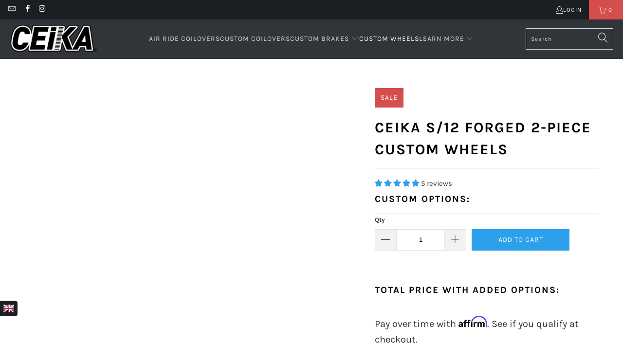

--- FILE ---
content_type: text/javascript
request_url: https://ceika-store.com/cdn/shop/t/86/assets/utilities.min.js?v=5350717009673691211690715294
body_size: 8151
content:
window.usePageDots=window.PXUTheme.theme_settings.page_dots_enabled;
window.imageFunctions={zoom:function(){var a=$(event.target),b=a.data("zoom-src");b&&a.wrap('<span class="zoom-container"></span>').css("display","block").parent().zoom({url:b,touch:!1,magnify:1})},linkGalleryAndCarousel:function(a,b){b.find(".gallery-cell:nth-child(1)").addClass("is-nav-selected");b.on("click",".gallery-cell",function(){var c=$(this).index();b.find(".is-nav-selected").removeClass("is-nav-selected");$(this).addClass("is-nav-selected");a.flickity("select",c)});a.on("select.flickity",
function(){var c=$(this).data("flickity");c&&(b.find(".is-nav-selected").removeClass("is-nav-selected"),b.find(".gallery-cell:nth-child("+(c.selectedIndex+1)+")").addClass("is-nav-selected"))})},fullWidth:function(a,b){$(a).each(function(){var c=$(this),d=c.attr("alt"),f=c.attr("src");if(0<=d.indexOf("[")){c.remove();var e=d.match(/\[(.*?)\]/ig);d=d.replace(/\[(.*?)\]/ig,"");e=$.map(e,function(g,h){return g=g.replace(/[\[\]']+/g,"")});e=['<div class="position-'+(e.length?e:"center")+' caption js-caption">',
'<div class="caption-content caption-background-false align-'+(e.length?e:"center")+'">','<p class="headline">'+d+"</p>","</div></div>"].join("");c.attr({alt:d,class:"lazyload blur-up",src:f,dataSizes:"auto"});c='<div class="banner">'+c.prop("outerHTML")+e+"</div>";$(b).append(c)}})},showSecondaryImage:function(){window.PXUTheme.media_queries.large.matches&&($(".has-secondary-media-swap").off().on("mouseenter",function(){"select"==window.PXUTheme.theme_settings.product_form_style&&$(this).find(".product_gallery").toggleClass("secondary-media-hidden");
$(this).find(".image-element__wrap img").toggleClass("secondary-media-hidden");$(this).find("[data-html5-video]").toggleClass("secondary-media-hidden");$(this).find(".external-video__container").toggleClass("secondary-media-hidden");window.videoFeature.enableVideoOnHover($(this))}),$(".has-secondary-media-swap").on("mouseleave",function(){"select"==window.PXUTheme.theme_settings.product_form_style&&$(this).find(".product_gallery").toggleClass("secondary-media-hidden");$(this).find(".image-element__wrap img").toggleClass("secondary-media-hidden");
$(this).find("[data-html5-video]").toggleClass("secondary-media-hidden");$(this).find(".external-video__container").toggleClass("secondary-media-hidden");window.videoFeature.enableVideoOnHover($(this))}))},flickityIosFix:function(){var a,b=!1;document.body.addEventListener("touchstart",function(c){c.target.closest(".flickity-slider")?(b=!0,a=c.touches[0].pageX):b=!1});document.body.addEventListener("touchmove",function(c){b&&c.cancelable&&7<Math.abs(c.touches[0].pageX-a)&&c.preventDefault()},{passive:!1})}};
window.recentlyViewed={init(){let a;let b,c;if($(".js-product-section[data-rv-handle]").length){a=$(".js-product-section").data("rv-handle").toString();var d=window.Cookies.get("recentlyViewed");d=window.recentlyViewed.getCookieProducts(d,a)}else $(".recently-viewed__section").length?(d=window.Cookies.get("recentlyViewed"),d=window.recentlyViewed.getCookieProducts(d,a)):$(".js-sidebar-recently-viewed").length&&(d=window.Cookies.get("recentlyViewed"),d=window.recentlyViewed.getCookieProducts(d,a));
d&&(c=unescape(d).split(","));a?(-1!==!$.inArray(a,c)&&(b=[],c.unshift(a),$.each(c,(f,e)=>{-1===$.inArray(e,b)&&b.push(e)})),window.recentlyViewed.setCookieProducts(b)):b=c;if($(".recently-viewed__section").length){if($(".recently-viewed__section").data("recently-viewed-items-loaded"))return!1;window.recentlyViewed.getProductInformation(".recently-viewed__section",b,a)}else if($(".js-recently-viewed .rv-main").length){if($(".js-recently-viewed").data("recently-viewed-items-loaded"))return!1;window.recentlyViewed.getProductInformation(".js-recently-viewed",
b,a)}if($(".sidebar .js-sidebar-recently-viewed").length){if($(".sidebar .js-sidebar-recently-viewed").data("recently-viewed-items-loaded"))return!1;a?window.recentlyViewed.getProductInformation(".sidebar .js-sidebar-recently-viewed",b,a):window.recentlyViewed.getProductInformation(".sidebar .js-sidebar-recently-viewed",b)}},getCookieProducts(a,b){!a&&b&&window.Cookies.set("recentlyViewed",b,{expires:30,path:"/",sameSite:"None",secure:!0});return a=window.Cookies.get("recentlyViewed")},setCookieProducts(a){window.Cookies.set("recentlyViewed",
escape(a.join(",")),{expires:30,path:"/",sameSite:"None",secure:!0})},getProductInformation(a,b,c){$(a).attr("data-recently-viewed-items-loaded","true");c&&b.splice($.inArray(c,b),1);const d=$(a).data("visible-products");d&&b&&(b=b.slice(0,d));$.each(b,(f,e)=>{e&&($(a).removeClass("hidden"),$(a).parents(".sidebar-block").show(),$.ajax({type:"GET",url:`${window.PXUTheme.routes.all_products_collection_url}/products/${e}?view=rv`,success(g){g=$(g).find(".js-recently-viewed-product");$(a).find(`.rv-box-${f}`).append(g);
$(`.rv-box-${f} [data-product-gallery]`).each((h,k)=>{h=$(k);window.productPage.enableGallery(h)});window.PXUTheme.currency.show_multiple_currencies&&window.currencyConverter.convertCurrencies();window.productPage.runOptionSelector($(`.rv-box-${f}`));Shopify.PaymentButton&&Shopify.PaymentButton.init();window.hideNoScript();$(".swatch_options label").on("click",function(){window.quickShop.toggleSwatchImages($(this))});window.PXUTheme.theme_settings.collection_secondary_image&&window.imageFunctions.showSecondaryImage();
0<g.find("[data-html5-video] video, [data-youtube-video]").length&&window.videoFeature.setupPlayerForRecentlyViewedProducts(g.find("[data-html5-video] video, [data-youtube-video]"))},error(g,h,k){console.log(g);console.log(h);console.log(k)},dataType:"html"}));$(a).find(".rv-main").hasClass("js-rv-grid")&&(b.length<=d?$(".js-rv-grid .thumbnail").eq(b.length).nextAll().addBack().remove():$(".js-rv-grid .thumbnail").eq(d).nextAll().addBack().remove())})}};
var enableLoadMoreProducts=function(){$("body").on("click",".js-load-more a",function(a){enableInfiniteScroll(".product-list");a.stopPropagation();return!1})},enableLoadMoreButton=function(a){function b(f,e){$.ajax({type:"GET",dataType:"html",url:f,beforeSend:function(){e.addClass("is-loading");$(".load-more__icon").addClass("loading-in-progress").css({height:"40px",width:"40px",opacity:"1"})},success:function(g){e.removeClass("is-loading");$(".load-more__icon").removeClass("loading-in-progress").css({height:"0",
width:"0",opacity:"0"});const h=$(g).find(d);g=$(g).find("[data-load-more]").attr("href");$("[data-load-more]").attr("href",g);$(c).first().append(h).append($(".js-load-more"));window.PXUTheme.currency.show_multiple_currencies&&window.currencyConverter.convertCurrencies();window.productPage.init();window.productPage.runOptionSelector(h);Shopify.PaymentButton&&Shopify.PaymentButton.init();window.PXUTheme.theme_settings.quick_shop_enabled&&window.quickShop.init();window.hideNoScript();window.videoFeature.init();
window.PXUTheme.theme_settings.collection_secondary_image&&window.imageFunctions.showSecondaryImage();"undefined"==typeof g&&$("[data-load-more]").addClass("is-hidden")},error:function(g,h,k){console.log(g);console.log(h);console.log(k);location.replace(location.protocol+"//"+location.host+filterURL)}})}var c=a+"[data-load-more--grid]",d=a+" [data-load-more--grid-item]";$("body").on("click","[data-load-more]",function(f){f.preventDefault();f=$(this);var e=f.attr("href");b(e,f)})},enableInfiniteScroll=
function(a){$(a).length&&new Waypoint.Infinite({element:$(a)[0],items:a,more:"[data-load-more]",loadingClass:"loading-in-progress",onBeforePageLoad:function(){$(".js-load-more").hide()},onAfterPageLoad:function(b){const c=$(`${a} [data-load-more--grid-item]`);b=$(b).find(c);$(`${a} > ${a} .thumbnail`).unwrap(a);window.PXUTheme.currency.show_multiple_currencies&&window.currencyConverter.convertCurrencies();window.productPage.init();window.productPage.runOptionSelector(b);Shopify.PaymentButton&&Shopify.PaymentButton.init();
window.PXUTheme.theme_settings.quick_shop_enabled&&window.quickShop.init();window.hideNoScript();window.videoFeature.init();window.PXUTheme.theme_settings.collection_secondary_image&&window.imageFunctions.showSecondaryImage();Waypoint.refreshAll()}})};window.hideNoScript=function(){$(".image__container .noscript").addClass("hidden")};Shopify.queryParams={};
if(location.search.length)for(var aKeyValue,i=0,aCouples=location.search.substr(1).split("&");i<aCouples.length;i++)aKeyValue=aCouples[i].split("="),1<aKeyValue.length&&(Shopify.queryParams[decodeURIComponent(aKeyValue[0])]=decodeURIComponent(aKeyValue[1]));
var quickFilter={init(){var a=[],b="",c="";b=$("#sort-by").length?$("#sort-by").val():url("?sort_by");if($("#tag_filter").length){var d=$("#tag_filter").val();$("#tag_filter").data("default-collection")!=d&&(urlTag=d.substr(d.lastIndexOf("/")+1),d=d.substr(d),$("#tag_filter option").removeAttr("selected"),$('#tag_filter option[value="'+d+'"]').attr("selected","selected"),"all"==urlTag||-1<$.inArray(urlTag,a)||a.unshift(urlTag))}$("[data-option-filter] input:checked").each(function(){a.push($(this).val())});
a=$.makeArray(a);$.each(a,function(f,e){c=f!=a.length-1?c+(a[f]+"+"):c+a[f]});Shopify.queryParams.sort_by=b;b="?"+$.param(Shopify.queryParams).replaceAll("%2B","+");quickFilter.processUrl(c,b)},updateView(a){$.ajax({type:"GET",url:a,beforeSend:function(){$(".product-list--collection").addClass("fadeOut animated loading-in-progress filter-loading");Waypoint.destroyAll()},success:function(b){var c=$(".product-list--collection [data-load-more--grid-item");c=$(b).find(c);$(".product-list--collection").removeClass("loading-in-progress");
$(".product-list--collection").removeClass("filter-loading");var d=$(b).find(".breadcrumb_text").html();$(".breadcrumb_text").html(d);d=$(b).find(".paginate").html();$(".paginate").html(d);d=$(b).find(".sidebar").html();$(".sidebar").html(d);d=$(b).find(".paginate").html();$(".paginate").empty();$(".paginate").html(d);b=$(b).find(".product-list--collection");$(".product-list--collection").remove();b.insertBefore($(".load-more__icon"));window.history&&window.history.pushState&&window.history.pushState("",
"",a);$(".sidebar__collection-filter").length&&window.collectionSidebarFilter.init();window.recentlyViewed.init();window.PXUTheme.currency.show_multiple_currencies&&window.currencyConverter.convertCurrencies();window.productPage.init();window.productPage.runOptionSelector(c);Shopify.PaymentButton&&Shopify.PaymentButton.init();$("body").off("click",".swatch-element");window.productPage.productSwatches();$(".swatch_options label").on("click",function(){window.quickShop.toggleSwatchImages($(this))});
"load_more"===window.PXUTheme.theme_settings.pagination_type&&window.enableLoadMoreProducts();"load_more_button"===window.PXUTheme.theme_settings.pagination_type&&window.enableLoadMoreButton(".product-list");"infinite_scroll"===window.PXUTheme.theme_settings.pagination_type&&window.enableInfiniteScroll(".product-list")},error:function(b,c,d){console.log(b);console.log(c);console.log(d);location.replace(location.protocol+"//"+location.host+a)},dataType:"html"})},processUrl(a,b){var c=window.location.pathname.split("/");
b=b.replace(/\page=(\w+)&/,"");const d=c.indexOf("collections")+1;c=c.slice(0,d+1).join("/")+"/";quickFilter.updateView(c+a+b)}};
window.searchAutocomplete={vars:{term:"",searchPath:window.PXUTheme.routes.search_url,displayTimer:""},init:function(){this.unload();$("[data-autocomplete-true]").on("focus",function(){$(this).parents("[data-autocomplete-true]").find(".search__results-wrapper").show()});$(document).on("click focusout",function(a){window.PXUTheme.media_queries.large.matches&&0===$(a.target).parents(".search__form").length&&$("[data-autocomplete-true] .search__results-wrapper").hide().removeClass("results-found")});
$('[data-dropdown-rel="search"]').on("click",function(a){if(window.PXUTheme.theme_settings.enable_autocomplete&&window.PXUTheme.media_queries.medium.matches){a.preventDefault();a=$(this).closest("form").find('[name="type"]').val();var b=$(document).scrollTop();window.searchAutocomplete.showMobileSearch(a,b)}});$(".search-close").on("click touchstart",function(){$("body").removeClass("is-active");$(".dropdown_link").removeClass("active_link");$(".dropdown_container").hide();$(".mobile_nav").find("div").removeClass("open");
$("[data-autocomplete-true] .search__results-wrapper").hide().removeClass("results-found")});$("[data-autocomplete-true] form").on("submit",function(a){a.preventDefault();a=$(this).find('input[name="q"]').val();a=encodeURI(a);var b=0<$(this).find('[name="type"]').length?$(this).find('[name="type"]').val():window.PXUTheme.theme_settings.search_option;window.location.href=null==a?window.PXUTheme.routes.search_url+"?type="+b:window.searchAutocomplete.vars.searchPath+"?type="+b+"&q="+a+"*"});$("[data-autocomplete-true] form").each(function(){var a=
$(this),b=a.find('input[name="q"]');$('<div class="search__results-wrapper"><ul class="search__results"></ul></div>').appendTo(a);b.attr("autocomplete","off").on("input",function(){clearTimeout(window.searchAutocomplete.vars.displayTimer);3<$(this).val().length?(window.searchAutocomplete.vars.term=$(this).val(),window.searchAutocomplete.getResults(window.searchAutocomplete.vars.term,a)):$("[data-autocomplete-true] .search__results-wrapper").hide().removeClass("results-found")})})},getResults:function(a,
b){var c=0<b.find('[name="type"]').length?b.find('[name="type"]').val():window.PXUTheme.theme_settings.search_option;jQuery.getJSON("/search/suggest.json",{q:a,resources:{type:c,limit:window.PXUTheme.theme_settings.search_items_to_display,options:{unavailable_products:"last",fields:"title,body,variants.title,vendor,product_type,tag"}}}).done(function(d){var f=[];$.each([d.resources.results.products,d.resources.results.pages,d.resources.results.articles],function(e,g){void 0!==g&&0<g.length&&f.push(g)});
window.searchAutocomplete.vars.displayTimer=setTimeout(function(){window.searchAutocomplete.displayResults(f[0],b)},500)})},displayResults:function(a,b){var c=b.find(".search__results-wrapper"),d=b.find(".search__results");c.show();d.empty();b=0<b.find('[name="type"]').length?b.find('[name="type"]').val():window.PXUTheme.theme_settings.search_option;a&&0<a.length?($.each(a,function(f,e){f=$('<a tabindex="0"></a>').attr("href",e.url);"/"!==window.PXUTheme.routes.root_url&&(f=$('<a tabindex="0"></a>').attr("href",
window.PXUTheme.routes.root_url+e.url));if(e.price){function h(k){return"money_with_currency_format"===window.PXUTheme.currency.display_format?`<span class="money">${window.PXUTheme.currency.symbol}${k} ${window.PXUTheme.currency.iso_code}</span>`:`<span class="money">${window.PXUTheme.currency.symbol}${k}</span>`}if(!0===e.available){var g=parseFloat(e.compare_at_price_max);const k=parseFloat(e.compare_at_price_min),l=parseFloat(e.price_min),m=parseFloat(e.price_max),n=parseFloat(e.price);g=g>m||
k>l?h(e.price)+' <span class="was_price">'+h(e.compare_at_price_min)+"</span>":0<n?l!=m?window.PXUTheme.translation.from_text+" "+h(e.price):h(e.price):window.PXUTheme.theme_settings.free_text}else g=window.PXUTheme.translation.sold_out_text;e.image&&f.append('<div class="thumbnail"><img class="lazyload transition--'+window.PXUTheme.theme_settings.image_loading_style+'" src="'+window.utils.addImageDimension(e.image,"_300x")+'" /></div>');f.append('<div class="search-title">'+e.title+'<br><span class="item-pricing price">'+
g+"</span></div>")}else e.summary_html?("NULL"!=e.image&&f.append('<div class="thumbnail"><img class="lazyload transition--'+window.PXUTheme.theme_settings.image_loading_style+'" src="'+window.utils.addImageDimension(e.image,"_300x")+'" /></div>'),f.append('<div class="search-title">'+e.title+'<br><span class="item-description">'+e.summary_html.replace(/(<([^>]+)>)/ig,"").slice(0,25)+" </span></div>")):e.published_at&&f.append('<div class="search-title">'+e.title+'<br><span class="item-description">'+
e.body.replace(/(<([^>]+)>)/ig,"").slice(0,25)+" </span></div>");f.wrap('<li class="item-result"></li>');d.append(f.parent())}),d.prepend('<li class="all-results"><span class="search-title see-all"><a href="'+this.vars.searchPath+"?type="+b+"&q="+this.vars.term+'*"><span>'+window.PXUTheme.translation.all_results+'</span><span class="icon-right-arrow"></span></a></span></li>'),(window.PXUTheme.currency.show_multiple_currencies||window.PXUTheme.currency.native_multi_currency)&&window.currencyConverter.init(),
d.parents(".search__results-wrapper").addClass("results-found")):(d.append('<li class="item-result"><span class="no-results search-title">'+window.PXUTheme.translation.no_results+"</span></li>"),d.parents(".search__results-wrapper").removeClass("results-found"));d.show()},showMobileSearch:function(a,b){$("body").css("max-height",window.innerHeight);$(".mobile-search").fadeIn(200);/iPad|iPhone|iPod/.test(navigator.platform)||"MacIntel"===navigator.platform&&1<navigator.maxTouchPoints?$(".mobile-search input#q").focus():
setTimeout(function(){$(".mobile-search input#q").focus()},205);document.body.style.position="fixed";document.body.style.top="-"+b+"px";$(".mobile-search").css("top",b);var c=window.innerHeight-60;$(".mobile-search .search__results-wrapper").css("max-height",c);a?$('.mobile-search [name="type"]').val(a):$('.mobile-search [name="type"]').val(window.PXUTheme.theme_settings.search_option);$(".search-form .close-search").on("click touchstart",function(d){d.preventDefault();d.stopPropagation();window.searchAutocomplete.hideMobileSearch(b);
$("[data-autocomplete-true] .search__results-wrapper").hide().removeClass("results-found")});$(".search-form .submit-search").on("click touchstart",function(d){$(this).parents("form").submit()})},hideMobileSearch:function(a){$("body").css("max-height","none");document.body.style.position="";document.body.style.top="";window.scrollTo(0,a);$(".mobile-search").fadeOut(200);$('.mobile-search [name="q"]').val("");$("body").off("focus",".search-form .close-search");$("body").off("focus",".search-form .submit-search")},
unload:function(){$("body").off("focus","[data-autocomplete-true] input");$('input[name="q"]').off();$('[data-dropdown-rel="search"], [data-autocomplete-true] input').off();$(".search__results-wrapper").remove()}};
window.collectionSidebarFilter={init:function(){$(".filter-active-tag input:checked").parents(".filter-active-tag").siblings(".filter-all-tags").hide();(()=>{var a=document.querySelector("[data-sidebar]");a&&(a=a.querySelectorAll("[data-sidebar-block]"),window.PXUTheme.media_queries.medium.matches||a.forEach(b=>{b.querySelector("[data-active-legacy-filter]")&&(b.open=!0)}))})();"types"!==$.url(2)&&"vendors"!==$.url(2)||$(".sidebar__collection-filter").remove();$(".sidebar-block:empty").prev().css("border-bottom",
"none");window.recentlyViewed.init()},clearAllFilters:function(){$("[data-option-filter] input").prop("checked",!1);$("[data-option-filter] input").trigger("change");window.recentlyViewed.init()},clearSelectedFilter:function(a){$("#tag_filter").length&&a.find("[data-option-filter] input").val()===$("#tag_filter option:selected ").val().substr($("#tag_filter option:selected ").val().lastIndexOf("/")+1)&&$("#tag_filter").val($("#tag_filter option:first").val());a.find("[data-option-filter] input").prop("checked",
!1);a.find("[data-option-filter] input").trigger("change");window.recentlyViewed.init()}};
window.sidebarAccordions={init:function(){var a=document.querySelector("[data-sidebar]");if(a){var b=a.querySelectorAll("[data-sidebar-block]"),c=a.querySelector("[data-faceted-filter-form]"),d="true"===a.dataset.sidebarAllowToggle,f=()=>b.forEach(h=>{h.open=!1}),e=()=>b.forEach(h=>{h.open=!0}),g=!1;a=()=>{window.PXUTheme.media_queries.medium.matches?(g||f(),g=!0):(d||e(),g=!1)};a();window.addEventListener("resize",a);if(c){c.addEventListener("keypress",k=>{k.target.classList.contains("faceted-filter-group-display__list-item-input")&&
13==event.keyCode&&(k.target.checked=k.target.checked?!1:!0)});const h=document.querySelector("[data-sort-by]");c.addEventListener("change",k=>{if("number"!=k.target.type)if(h){k=h.value;var l=new FormData(c);l=new URLSearchParams(l);l.set("sort_by",k);window.location.search=l}else c.submit()})}b.forEach(h=>{const k=h.querySelector("summary");if(k){var l=window.animations.transition({el:h,state:h.open?"open":"closed",stateAttribute:"data-sidebar-block-state",stateChangeAttribute:"data-sidebar-block-animation"});
k.addEventListener("click",m=>{m.preventDefault();if(window.PXUTheme.media_queries.medium.matches||d)({height:m}=k.getBoundingClientRect()),h.style.setProperty("--closed-height",`${m}px`),h.open?(h.style.setProperty("--open-height",`${h.scrollHeight}px`),l.animateTo("closed").then(()=>{h.open=!1})):(h.open=!0,l.animateTo("open",{onStart:()=>{h.style.setProperty("--open-height",`${h.scrollHeight}px`)}}))})}})}}};
"bold"==window.PXUTheme.theme_settings.slideshow_arrow_size?(window.arrowSize={x0:10,x1:40,y1:50,x2:80,y2:50,x3:50},window.svgArrowSizeLeft='<svg viewBox="0 0 100 100"><path d="M 10,50 L 40,100 L 80,100 L 50,50  L 80,0 L 40,0 Z" class="arrow"></path></svg>',window.svgArrowSizeRight='<svg viewBox="0 0 100 100"><path d="M 10,50 L 40,100 L 80,100 L 50,50  L 80,0 L 40,0 Z" class="arrow" transform="translate(100, 100) rotate(180) "></path></svg>'):"light"==window.PXUTheme.theme_settings.slideshow_arrow_size?
(window.arrowSize={x0:10,x1:60,y1:50,x2:62,y2:40,x3:22},window.svgArrowSizeLeft='<svg viewBox="0 0 100 100"><path d="M 10,50 L 60,100 L 62,90 L 22,50  L 62,10 L 60,0 Z" class="arrow"></path></svg>',window.svgArrowSizeRight='<svg viewBox="0 0 100 100"><path d="M 10,50 L 60,100 L 62,90 L 22,50  L 62,10 L 60,0 Z" class="arrow" transform="translate(100, 100) rotate(180) "></path></svg>'):"regular"==window.PXUTheme.theme_settings.slideshow_arrow_size&&(window.arrowSize={x0:10,x1:60,y1:50,x2:70,y2:40,x3:30},
window.svgArrowSizeLeft='<svg viewBox="0 0 100 100"><path d="M 10,50 L 60,100 L 70,90 L 30,50  L 70,10 L 60,0 Z" class="arrow"></path></svg>',window.svgArrowSizeRight='<svg viewBox="0 0 100 100"><path d="M 10,50 L 60,100 L 70,90 L 30,50  L 70,10 L 60,0 Z" class="arrow" transform="translate(100, 100) rotate(180) "></path></svg>');window.isScreenSizeLarge=function(){if(window.matchMedia("(min-width: 1024px)").matches)return!0};
window.utils={createAccordion:function(a,b,c){var d=$(a),f=$(a).find(b),e=$(a).find(c);c=a+" "+b;0<=a.indexOf(".accordion-tabs")&&(b=$.map(f,function(g,h){return[g,e[h]]}),d.empty(),$.each(b,function(g,h){d.append(this)}),e.removeClass("active"),d.find(".active").next().slideToggle(),b=a+"> a");$(a).children("a").each(function(g,h){h=$(this);g=h.attr("href");h.attr("data-tab-value",g);h.removeAttr("href")});$(a).find(b+".active").next().slideToggle();$("body").on("click",c,function(g){g.preventDefault();
$(this).toggleClass("active");$(this).next().slideToggle()})},mobileAccordion:function(a,b,c){$container=$(a);$tab=$(a).find(b);$content=$(a).find(c);$(b+".active").next().slideToggle();$("body").on("click",b,function(d){d.preventDefault();$(this).toggleClass("active");$(this).next().slideToggle()})},mobileParentActiveAccordion:function(a,b,c){$container=$(a);$tab=$(a).find(b);$content=$(a).find(c);$(b+".active").parent().next().slideToggle();$("body").on("click",b,function(d){d.preventDefault();
$(this).toggleClass("active");$(this).parent().next().slideToggle()})},initializeTabs:function(){$("ul.tabs > li > a").attr("data-no-instant",!0);$("body").on("click","ul.tabs > li > a",function(a){a.preventDefault();a=$(this).attr("href");"#"==a.charAt(0)&&($("ul.tabs > li > a.active").removeClass("active"),$(this).addClass("active"),$(this).parents("ul.tabs").next().find(a).show().css({display:"block"}).addClass("active").siblings().hide().removeClass("active"))})},scrollToTop:function(a,b){void 0!=
b?$("html, body").animate({scrollTop:$(a).offset().top-b},1E3):$("html, body").animate({scrollTop:$(a).offset().top},1E3)},initializeSectionWrapper:function(){const a=document.querySelector(".section-wrapper .shopify-section");a&&(window.navigationDesktopManager.initAll(),a.classList.contains("under-menu")&&a.querySelector(".full-width--true")?($(".header").hasClass("header-background--solid")||($(".header").parent().addClass("feature_image"),$(".header").addClass("is-absolute")),$(".feature_image").hasClass("secondary_logo--true")&&
($(".secondary_logo--true").find(".secondary_logo").show(),$(".secondary_logo--true").find(".primary_logo").hide()),window.headerFader.updateShouldFade(!0)):($(".feature_image").removeClass("feature_image"),$(".header.is-absolute").removeClass("is-absolute"),$("header.feature_image").hasClass("secondary_logo--true")||($(".secondary_logo--true").find(".secondary_logo").hide(),$(".secondary_logo--true").find(".primary_logo").show()),window.headerFader.updateShouldFade(!1)))},enableDisclosure:function(){function a(e){e.siblings(".disclosure__list-wrap").is(":off-right")&&
e.siblings(".disclosure__list-wrap").addClass("disclosure--left")}function b(e,g){!0===e?(d.not(g).removeClass("is-clicked"),d.not(g).attr("aria-expanded","false")):(d.removeClass("is-clicked"),d.attr("aria-expanded","false"));f.removeClass("disclosure--left")}var c=$("[data-disclosure]"),d=$("[data-disclosure-toggle]"),f=$(".disclosure__list-wrap");$("body").on("keyup",function(e){"27"==e.which&&b()});c.on("mouseleave",function(e){b()});d.on("mouseenter focus",function(e){b(!0,this);e=$(e.currentTarget);
e.attr("aria-expanded","true").addClass("is-clicked");a(e)});$(".disclosure__button").on("focusout",function(e){$(e.relatedTarget).hasClass("disclosure__button")&&!$(e.relatedTarget).hasClass("disclosure__toggle")||b()});d.on("touchstart",function(e){if(window.PXUTheme.media_queries.medium.matches||!/Android|webOS|iPhone|iPad|iPod|BlackBerry|IEMobile|Opera Mini/i.test(navigator.userAgent))e=$(e.currentTarget),b(!0,this),e.hasClass("is-clicked")?(e.attr("aria-expanded","false").removeClass("is-clicked"),
f.removeClass("disclosure--left")):(e.attr("aria-expanded","true").addClass("is-clicked"),a(e))})},addImageDimension:function(a,b){var c=a.lastIndexOf(".");return a.substring(0,c)+b+a.substring(c)},unload:function(a){$("[data-disclosure]").off();$("[data-disclosure-toggle]").off()}};
window.sliderBlock={select:function(a,b){var c=b.find(".gallery-cell").map(function(){return String($(this).data("block-id"))});b=b.find("[data-slider-id]");b.data("slideshow-text-animation");var d=b.data("flickity");b.flickity("pausePlayer");for(var f=0;f<c.length;f++)if(c[f]===a){var e=f;e!==d.selectedIndex&&b.flickity("select",parseInt(e),!1,!0)}},deselect:function(a){(a=a.find(".flexslider").data("flexslider"))&&a.flickity("unpausePlayer")}};var globalQuickShopProduct;
window.quickShop={init:function(){$("body").on("click",".js-quick-shop-link",a=>{a.preventDefault();const b=$(a.currentTarget);window.productPage.loadQuickshop(b.data("url")).then(c=>{c&&(c=c.html,$(".js-quick-shop").html(c.content),$(".fancybox-active").length||$.fancybox.open($(".js-quick-shop"),{baseClass:`quick-shop__lightbox product-${b.data("id")}`,hash:!1,infobar:!1,toolbar:!1,loop:!1,smallBtn:!0,video:{autoStart:!1},touch:!1,mobile:{preventCaptionOverlap:!1,toolbar:!0,buttons:["close"]},beforeLoad:()=>
{window.productPage.init();window.productPage.runOptionSelector($(".js-quick-shop"));window.accordion.init();videoFeature.setupVideoPlayer();productMedia.setupMedia();utils.initializeTabs();productPage.productSwatches();Shopify.PaymentButton&&Shopify.PaymentButton.init()},afterShow:(d,f)=>{({src:d}=f);d=$(d).find(".quick-shop");d.addClass("quick-shop--loaded");d.addClass("content-loaded");"undefined"!==typeof window.BOLD&&"undefined"!==typeof window.BOLD.options&&"undefined"!==typeof window.BOLD.options.app&&
BOLD.options.app.unload();"undefined"!==typeof window.BOLD&&"undefined"!==typeof window.BOLD.options&&"undefined"!==typeof window.BOLD.options.app&&BOLD.options.app.boot()},beforeClose:(d,f)=>{({src:d}=f);d=$(d).find(".quick-shop");d.removeClass("quick-shop--loaded");d.removeClass("content-loaded")}}))}).catch(c=>console.error(c))});$(".swatch_options label").on("click",function(){window.quickShop.toggleSwatchImages($(this))})},toggleSwatchImages:function(a){var b=$(a).data("image");a=$(a).parents(".thumbnail").find(".image__container img");
a.attr("src",b);a.attr("srcset",b)}};
window.newsletter_popup={init:function(){var a=window.Cookies.get("popup"),b=parseInt(window.PXUTheme.theme_settings.newsletter_popup_days),c=0!=b?!0:!1;if(c&&"open"==a)return!1;window.newsletter_popup.open();c&&window.Cookies.set("popup","open",{expires:b,path:"",domain:"",sameSite:"None",secure:!0})},open:function(){var a=parseInt(window.PXUTheme.theme_settings.newsletter_popup_seconds);(window.PXUTheme.theme_settings.newsletter_popup_mobile||window.PXUTheme.media_queries.large.matches)&&setTimeout(function(){$.fancybox.open($(".js-newsletter-popup"),
{baseClass:"newsletter__lightbox",hash:!1,infobar:!1,toolbar:!1,loop:!0,smallBtn:!0,mobile:{preventCaptionOverlap:!1,toolbar:!0,buttons:["close"]}})},1E3*a)}};
window.productMedia={models:[],setupMedia:function(){var a={controls:["zoom-in","zoom-out","fullscreen"],focusOnPlay:!1};$($("model-viewer",$(".js-product-gallery, .js-gallery-modal"))).each(function(b,c){c=new Shopify.ModelViewerUI(c,a);window.productMedia.models.push(c)});$(".product-gallery__model model-viewer").on("mousedown",function(){window.productMedia.hideModelIcon(this)})},showModelIcon:function(a){$(a).find(".button--poster, .model-icon-button-control").show()},hideModelIcon:function(a){$(a).find(".button--poster, .model-icon-button-control").hide()}};
window.videoEl={playButtonIcon:'<button type="button" class="plyr__control plyr__control--overlaid" aria-label="Play, {title}" data-plyr="play"><svg class="play-icon-button-control" width="60" height="60" viewBox="0 0 60 60" fill="none" xmlns="http://www.w3.org/2000/svg"><rect width="60" height="60" fill="white"/><path fill-rule="evenodd" clip-rule="evenodd" d="M23 20V40L39 29.4248L23 20Z" fill="#323232"/></svg><span class="plyr__sr-only">Play</span></button>',playButton:'<button type="button" class="plyr__controls__item plyr__control" aria-label="Play, {title}" data-plyr="play"><svg class="icon--pressed" role="presentation"><use xlink:href="#plyr-pause"></use></svg><svg class="icon--not-pressed" role="presentation"><use xlink:href="#plyr-play"></use></svg><span class="label--pressed plyr__tooltip" role="tooltip">Pause</span><span class="label--not-pressed plyr__tooltip" role="tooltip">Play</span></button>',
muteButton:'<button type="button" class="plyr__controls__item plyr__control" aria-label="Mute" data-plyr="mute"><svg class="icon--pressed" role="presentation"><use xlink:href="#plyr-muted"></use></svg><svg class="icon--not-pressed" role="presentation"><use xlink:href="#plyr-volume"></use></svg><span class="label--pressed plyr__tooltip" role="tooltip">Unmute</span><span class="label--not-pressed plyr__tooltip" role="tooltip">Mute</span></button>',progressInput:'<div class="plyr__controls__item plyr__progress__container"><div class="plyr__progress"><input data-plyr="seek" type="range" min="0" max="100" step="0.01" value="0" aria-label="Seek"><progress class="plyr__progress__buffer" min="0" max="100" value="0">% buffered</progress><span role="tooltip" class="plyr__tooltip">00:00</span></div></div>',
volume:'<div class="plyr__controls__item plyr__volume"><input data-plyr="volume" type="range" min="0" max="1" step="0.05" value="1" autocomplete="off" aria-label="Volume"></div>',fullscreen:'<button type="button" class="plyr__controls__item plyr__control" data-plyr="fullscreen"><svg class="icon--pressed" role="presentation"><use xlink:href="#plyr-exit-fullscreen"></use></svg><svg class="icon--not-pressed" role="presentation"><use xlink:href="#plyr-enter-fullscreen"></use></svg><span class="label--pressed plyr__tooltip" role="tooltip">Exit fullscreen</span><span class="label--not-pressed plyr__tooltip" role="tooltip">Enter fullscreen</span></button>'};
window.videoControls=window.videoEl.playButtonIcon+'<div class="plyr__controls">'+window.videoEl.playButton+window.videoEl.progressInput+window.videoEl.muteButton+videoEl.volume+window.videoEl.fullscreen+"</div>";window.globalVideoPlayers=[];window.videoPlayers=[];window.videosInRecommendedProductsPlayer;
window.videoFeature={init:function(){this.setupVideoPlayer();this.setupRecommendedVideoPlayer()},setupVideoPlayer:function(){var a=document.querySelectorAll("[data-html5-video] video, [data-youtube-video]");a=Plyr.setup(a,{controls:window.videoControls,ratio:this.aspect_ratio,fullscreen:{enabled:!0,fallback:!0,iosNative:!0},storage:{enabled:!1}});window.globalVideoPlayers&&$.each(a,function(c,d){window.globalVideoPlayers.push(d)});var b=$("[data-video-loop]").data("video-loop")||!1;$.each(a,function(c,
d){d.loop=b;window.videoPlayers.push(d)});this.setupListeners()},setupPlayerForRecentlyViewedProducts:function(a){a&&(a=new Plyr(a,{controls:window.videoControls,ratio:this.aspect_ratio,fullscreen:{enabled:!0,fallback:!0,iosNative:!0},storage:{enabled:!1}}),null!==window.videoPlayers&&(window.videoPlayers.push(a),this.setupListeners()))},setupRecommendedVideoPlayer:function(){var a=document.querySelectorAll(".product-recommendations [data-html5-video] video, .product-recommendations [data-youtube-video]");
0<a.length&&(window.videosInRecommendedProductsPlayer=Plyr.setup(a,{controls:window.videoControls,fullscreen:{enabled:!0,fallback:!0,iosNative:!0},storage:{enabled:!1}}),null!==window.videoPlayers?(a=window.videoPlayers.concat(window.videosInRecommendedProductsPlayer),window.videoPlayers=a):window.videoPlayers=videosInRecommendedProductsPlayer);this.setupListeners()},setupListeners:function(){$.each(window.videoPlayers,function(a,b){a=b.id||b.media.dataset.plyrVideoId;b.isHTML5&&(b=$(b.elements.wrapper).find("video"),
b.attr("data-plyr-video-id",a))});$.each(window.globalVideoPlayers,function(a,b){b.on("play",function(c){var d=c.detail.plyr;$.each(window.globalVideoPlayers,function(f,e){d.id!=e.id&&e.pause()})})})},enableVideoOnHover:function(a){var b=a.find("[data-html5-video]");a=a.find("[data-youtube-video]");var c;0<b.length?c=b.find("[data-plyr-video-id]").data("plyr-video-id"):0<a.length&&(c=a.find("iframe").attr("id"));c&&$.each(window.videoPlayers,function(d,f){if(f.id==c||f.media.id==c)f.toggleControls(!1),
f.muted=!0,f.play()})},disableVideoOnHover:function(a){var b=a.find("[data-html5-video]");a=a.find("[data-youtube-video]");var c;0<b.length?c=b.find("[data-plyr-video-id]").data("plyr-video-id"):0<a.length&&(c=a.find("iframe").attr("id"));c&&$.each(window.videoPlayers,function(d,f){(f.id==c||f.media.id==c)&&f.playing&&f.pause()})}};


--- FILE ---
content_type: text/javascript
request_url: https://ceika-store.com/cdn/shop/t/86/assets/sections.min.js?v=102786581352228963451690715291
body_size: 13137
content:
window.logoList={init(){$("[data-logo-slider]").flickity({cellAlign:"center",pageDots:!1,prevNextButtons:!0,contain:!0,groupCells:!0,initialIndex:0})},unload(a){$(a).hasClass("flickity-enabled")&&$(a).flickity("destroy")}};
window.featuredCollection={init(){$(".js-product-slider .products-slider").each((a,b)=>{a=$(b).data("products-per-slide");var c=$(b).data("products-limit");const d=$(b).data("products-available");let e,n,f,k=0;window.Shopify.loadFeatures([{name:"shopify-xr",version:"1.0"},{name:"model-viewer-ui",version:"1.0"}],window.productMedia.setupMedia);e="2"===a&&d>a&&c>a||"4"===a&&d>a&&c>a||"6"===a&&d>a&&c>a?"left":"center";f=d>a&&c>a?n=c=!0:n=c=!1;"2"===a&&d>a||"4"===a&&d>a||"6"===a&&d>a?k=0:"3"===a&&d?k=
1:"5"===a&&d?k=2:"7"===a&&d&&(k=3);window.PXUTheme.media_queries.medium.matches&&(e="center",f=n=c=!0,k=1,$(b).parents(".even-num-slides").removeClass("even-num-slides"));$(b).flickity({lazyLoad:2,imagesLoaded:!0,draggable:c,prevNextButtons:n,wrapAround:f,cellAlign:e,pageDots:window.usePageDots,contain:!0,freeScroll:!0,arrowShape:window.arrowSize,initialIndex:k});$(b).addClass("slider-initialized")})},unload(a){a=a.find(".js-product-slider");a.hasClass("flickity-enabled")&&a.flickity("destroy")}};
window.featuredPromotions={init(){$(".feature-overlay").hover(function(){$(this).find(".feature-details").slideDown("100",function(){$(this).addClass("reveal-details")})},function(){$(this).find(".feature-details").removeClass("reveal-details");$(this).find(".feature-details").slideUp("100")});$(".js-featured-promotions").each(function(){const a=$(this),b=$(this).data("promo-animation");a.waypoint(function(){$(this.element).find(".feature-section").addClass(`animated ${b}`)},{offset:"80%"})})}};
window.slideshow={init(){$(".js-homepage-slideshow").each(function(){const a=$(this);var b=1E3*a.data("slideshow-speed"),c=a.data("slideshow-text-animation"),d=a.data("adaptive-height");if(!a.hasClass("flickity-enabled")){const e=1===a.find(".gallery-cell").length?!1:!0;a.flickity({adaptiveHeight:d,wrapAround:!0,cellAlign:"left",imagesLoaded:!0,prevNextButtons:e,draggable:e,autoPlay:b});if(""!==c){const n=a.data("flickity");setTimeout(()=>{a.find(".gallery-cell:nth-child(1) .caption-content").addClass(`animated ${c}`)},
400);a.on("select.flickity",()=>{if(a.is(":visible")){const f=n.selectedIndex+1;setTimeout(()=>{a.find(".caption-content").removeClass(`animated ${c}`);a.find(`.gallery-cell:nth-child(${f}) .caption-content`).addClass(`animated ${c}`)},400)}})}}1<a.find(".gallery-cell").length?a.addClass("multi-image"):a.addClass("single-image")})},unload(a){a.find(".js-homepage-slideshow").flickity("destroy")}};
window.testimonials={init(){$(".js-testimonial").each(function(){const a=$(this);var b=1E3*a.data("slideshow-speed"),c=a.data("slideshow-text-animation"),d=a.data("adaptive-height");0<$(".testimonial-image").length&&$(".testimonial-block").each(function(){if(0===$(this).find(".testimonial-image").length){const e=$(this).closest(".testimonial-block");$(e).addClass("set-testimonial-height")}});if(!a.hasClass("flickity-enabled")){const e=1===a.find(".gallery-cell").length?!1:!0;a.flickity({adaptiveHeight:d,
wrapAround:!0,cellAlign:"left",imagesLoaded:!0,prevNextButtons:e,draggable:e,autoPlay:b});if(""!==c){const n=a.data("flickity");setTimeout(()=>{a.find(".gallery-cell:nth-child(1) .caption-content").addClass(`animated ${c}`)},400);a.on("select.flickity",()=>{if(a.is(":visible")){const f=n.selectedIndex+1;setTimeout(()=>{a.find(".caption-content").removeClass(`animated ${c}`);a.find(`.gallery-cell:nth-child(${f}) .caption-content`).addClass(`animated ${c}`)},400)}})}}1<a.find(".gallery-cell").length?
a.addClass("multi-image"):a.addClass("single-image")})},unload(a){a.find(".js-testimonial").flickity("destroy")}};
window.gallery={init(){$(".gallery-horizontal").find(".gallery-image-wrapper").each(function(){const a=$(this),b=$(this).find("img");let c,d;$("<img />").attr("src",$(b).attr("src")).on("load",function(){c=this.width;d=this.height;$(a).css("flex-basis",200*c/d);$(a).css("flex-grow",200*c/d);$(a).find("i").css("padding-bottom",`${d/c*100}%`)})});$("[rel=gallery]").length&&$("[rel=gallery]").fancybox({baseClass:"gallery-section__lightbox",clickContent:"nextOrClose",afterShow(){const a=$(".fancybox-image");
$(".gallery__image").each((b,c)=>{c=$(c).attr("alt");a.eq(b).attr("alt",c)})}})}};
window.video={init(){var a=$("[data-video-element]").get(),b=Plyr.setup(a,{controls:window.videoControls,fullscreen:{enabled:!0,fallback:!0,iosNative:!0},storage:{enabled:!1}});$.each(b,function(c,d){c=d.id;if(d.isHTML5){var e=$(d.elements.wrapper).find("video");e.attr("data-plyr-video-id",c)}d.on("play",function(n){var f=n.detail.plyr;$.each(b,function(k,r){f.id!=r.id&&r.pause()})});window.globalVideoPlayers&&window.globalVideoPlayers.push(d)});$("[data-video-element]").each(function(c,d){c=$(d);
var e=c.parents(".shopify-section").attr("id",l),n=e.find(c),f=n.parents(".video-wrapper"),k=f.find("[data-play-button]"),r=f.find("[data-secondary-button]"),q=f.find("[data-video-text]"),u=f.find("[data-video-text-container]"),v=f.find(".video-wrapper__image"),w=f.data("poster-image-uploaded"),x=f.data("aspect-ratio"),l=f.data("video-src"),m=f.data("autoplay"),h=f.data("autoloop"),g=f.data("mute-video");$.each(b,function(p,t){if(t.isYouTube||t.isVimeo){var y=f.attr("id");var z=$(t.elements.original).attr("id")}else t.isHTML5&&
(y=f.find("[data-plyr-video-id]").data("plyr-video-id"),z=t.id,n=e.find(".plyr--video"));if(z==y){f.removeClass("play-button-icon--visible");m?window.PXUTheme.media_queries.large.matches||t.isYouTube||t.isVimeo?(t.autoplay=!0,v.hide(),n.show(),u.hasClass("display-text-over-video--false")?q.hide():q.show(),k.hide()):window.PXUTheme.media_queries.medium.matches&&t.isHTML5&&(v.hide(),n.show(),k.show(),t.on("play",function(){n.show();k.hide()})):w?(v.show(),n.hide()):n.show();v.on("click",function(){$(this).hide();
n.show();t.play()});g&&(t.muted=!0);x&&(t.ratio=x);h&&(t.loop=!0);if(k)k.on("click",function(){t.play()});t.on("statechange",A=>{"-1"==A.detail.code&&t.play()});t.on("play",function(){v.hide();f.removeClass("play-button-icon--visible");n.show();u.hasClass("display-text-over-video--false")?u.hide():u.show();k&&k.hide();r&&r.hide()});t.on("pause",function(){(k.is(":hidden")||0==k.length)&&f.addClass("play-button-icon--visible")});(!t.playing&&k.is(":hidden")||0==k.length)&&f.addClass("play-button-icon--visible");
return!1}})})}};window.cart={init(){if($("#cart_form .tos_agree").length)$("body").on("click","#cart_form input[type='submit']",function(){if($(this).parents("form").find(".tos_agree").is(":checked"))$(this).submit();else{const a=`<p class="warning animated bounceIn">${window.PXUTheme.translation.agree_to_terms_warning}</p>`;0===$("p.warning").length&&$(this).before(a);return!1}})}};
window.selectCallback=function(a,b,c){var d=document.createEvent("HTMLEvents");c=c?c.find(`.product-${b.product.id}`):$(`.product-${b.product.id}`);var e=$(".product_form, .shopify-product-form",c),n=e.data("variant-inventory");d.initEvent("change",!1,!0);b.variantIdField.dispatchEvent(d);b=$(`.notify-form-${b.product.id}`);var f=b.data("product-title");d=$(".notify_form__inputs",c);var k=window.PXUTheme.translation.notify_email_send,r=d.data("url");a&&("Default Title"!==a.title?(window.variantTitle=
a.title.replace(/"/g,"&quot;"),window.notifyMessage=window.PXUTheme.translation.notify_message_first+f+" - "+window.variantTitle+window.PXUTheme.translation.notify_message_last+r):window.notifyMessage=window.PXUTheme.translation.notify_message_first+f+window.PXUTheme.translation.notify_message_last+r);b.hasClass("notify-form--customer")?(f=b.data("customer-email"),r=""):(f="",r=window.PXUTheme.translation.notify_email);window.notifyFormHTML=`
    <input
      class="notify-email"
      id="contact[email]"
      name="contact[email]"
      type="email"
      placeholder="${r}"
      value="${f}"
      required
    >

    <input
      type="hidden"
      name="challenge"
      value="false"
    >

    <input
      class="notify_form_message"
      name="contact[body]"
      type="hidden"
      data-body="${window.notifyMessage}"
      value="${window.notifyMessage}"
    >

    <input
      class="
        global-button
        global-button--primary
      "
      type="submit"
      value="${k}"
    >
  `;a&&a.featured_image&&c.is(":visible")&&$(".js-product-gallery",c).each((q,u)=>{u=$(u);q=window.Flickity.data(u[0]);u&&void 0!==q&&(u=$(`[data-image-id="${a.featured_media.id}"]`).data("index"),q.select(u,!1,!0))});a&&a.featured_image&&c.is(":visible")&&"select"===window.PXUTheme.theme_settings.product_form_style&&"inline"===window.PXUTheme.theme_settings.quick_shop_style&&$(".products-slider").find("select option:not(.selector-wrapper select option)").filter(":selected").each(function(){if($(this).data("featured-image")){const q=
$(this).data("image"),u=$(this).parents(".thumbnail").find(".image__container img");u.attr("src",q);u.attr("srcset",q)}});if(a)if(n&&n.forEach(q=>{q.id===a.id&&(a.inventory_quantity=q.inventory_quantity,a.inventory_management=q.inventory_management,a.inventory_policy=q.inventory_policy)}),$(".sku span",c).text(a.sku),"radio"===window.PXUTheme.theme_settings.product_form_style)for({length:n}=a.options,k=0;k<n;k++)f=e.find(`.swatch[data-option-index="${escape(k)}"] :radio[value="${a.options[k].replace(/"/g,
'\\"')}"]`),f.length&&(f.get(0).checked=!0);else $(".notify_form_message",c).attr("value",`${$(".notify_form_message",c).data("body")} - ${window.variantTitle}`);a&&!0===a.available?(a.inventory_management&&0<a.inventory_quantity?(window.PXUTheme.theme_settings.display_inventory_left&&(window.itemsLeftText=1===a.inventory_quantity?window.PXUTheme.translation.one_item_left:window.PXUTheme.translation.items_left_text,e=parseInt(window.PXUTheme.theme_settings.inventory_threshold,10),a.inventory_quantity<=
e?$(".items_left",c).html(`${a.inventory_quantity} ${window.itemsLeftText}`):$(".items_left",c).html("")),window.PXUTheme.theme_settings.limit_quantity&&"deny"===a.inventory_policy&&$(".quantity",c).attr("max",a.inventory_quantity)):($(".items_left",c).text(""),$(".quantity",c).removeAttr("max")),$(".sold_out",c).text(""),$(".add_to_cart",c).removeClass("disabled").removeAttr("disabled").find("span").text($(".add_to_cart",c).data("label")),$(".shopify-payment-button",c).removeClass("disabled"),$(".purchase-details__buttons",
c).removeClass("product-is-unavailable"),$(".modal_price",c).removeClass("variant-unavailable"),c.find(b).hide(),c.find(d).empty()):(e=a?window.PXUTheme.translation.sold_out_text:window.PXUTheme.translation.unavailable_text,a?$(".modal_price",c).removeClass("variant-unavailable"):$(".modal_price",c).addClass("variant-unavailable"),$(".items_left",c).text(""),$(".quantity",c).removeAttr("max"),$(".sold_out",c).text(e),$(".purchase-details__buttons",c).addClass("product-is-unavailable"),$(".add_to_cart",
c).addClass("disabled").attr("disabled","disabled").find("span").text(e),$(".shopify-payment-button",c).addClass("disabled"),b.hide(),d.empty(),a&&!a.available&&(b.fadeIn(),d.empty(),d.append(window.notifyFormHTML)));window.PXUTheme.currency.show_multiple_currencies&&window.currencyConverter.convertCurrencies();"undefined"!==typeof window.BOLD&&"undefined"!==typeof window.BOLD.common&&"undefined"!==typeof window.BOLD.common.eventEmitter&&"undefined"!==typeof window.BOLD.common.eventEmitter.emit&&
BOLD.common.eventEmitter.emit("BOLD_COMMON_variant_changed")};
window.productPage={loadQuickshop(a){return window.shopifyAsyncview.load(a,{view:"quickshop"})},init(){window.Shopify.loadFeatures([{name:"shopify-xr",version:"1.0"},{name:"model-viewer-ui",version:"1.0"}],window.productMedia.setupMedia);$("[data-product-gallery]:not(.product-recommendations [data-product-gallery])").each(function(){const b=$(this);window.productPage.enableGallery(b)});"?contact_posted=true"===window.location.search&&($(".notify-form .contact-form").hide(),$(".notify-form .contact-form").prev(".message").html(window.PXUTheme.translation.notify_success_text));
if("radio"===window.PXUTheme.theme_settings.product_form_style)$("body").on("change",".swatch :radio",function(){const b=$(this).closest(".swatch").attr("data-option-index"),c=$(this).val();var d=$(this).closest(".product_form form");d.siblings(".notify-form").length?window.notifyForm=d.siblings(".notify-form"):window.notifyForm=$(".js-notify-form");const e=d.find(".swatch_options input:checked").eq(0).val(),n=d.find(".swatch_options input:checked").eq(1).val()||"";d=d.find(".swatch_options input:checked").eq(2).val()||
"";window.notifyMessage=e&&n&&d?`${e} / ${n} / ${d}`:e&&n?`${e} / ${n}`:e;window.notifyForm.find(".notify_form_message").attr("value",`${window.notifyForm.find(".notify_form_message").data("body")} - ${window.notifyMessage}`);$(this).closest("form").find(".single-option-selector").eq(b).val(c).trigger("change")});$(".js-product-gallery a").fancybox({width:800,height:800,baseClass:"product-section__lightbox",clickContent:!1,afterShow(b){const c=$(".fancybox-image");$(".product-gallery__image").each((d,
e)=>{e=$(e).attr("alt");c.eq(d).attr("alt",e)});b.$trigger.first().parents(".js-product-gallery").data("zoom")&&$(".fancybox-image").last().wrap('<span class="zoom-wrap" style="display:inline-block"></span>').css("display","block").parent().zoom({touch:!1,magnify:1})},afterClose(b){const c=b.$trigger.first().parents(".js-product-gallery");c.hide();setTimeout(()=>{c.fadeIn(100);$(".js-product-gallery").find(".is-selected a").focus()},1)}});var a=document.querySelector("[data-complementary-products]");
if(a){a=a.closest(".product_section");const {sectionId:b,productId:c,productRecommendationLimit:d}=JSON.parse(document.querySelector("[data-complementary-products-data]").textContent);this.complementaryProductRecommendations=new ComplementaryProducts({sectionEl:a,sectionId:b,productId:c,productRecommendationsRoute:window.PXUTheme.routes.product_recommendations_url,includeIndicatorDots:!0,limit:d,arrowShape:"M 10,50 L 60,100 L 70,90 L 30,50  L 70,10 L 60,0 Z"})}$(".shopify-section--recommended-products").length&&
window.productPage.loadProductRecommendations()},runOptionSelector(a){let b=$(".js-product-section [data-product-form]:not(.product-recommendations .js-product-section [data-product-form])");a&&(b=a.find("[data-product-form]"));b.each((c,d)=>{const e=$(d);d=e.closest(".product__details");let n;const f=new window.PaymentTerms(d[0]);n=window.PXUTheme.media_queries.medium.matches&&window.PXUTheme.theme_settings.hover_enabled&&window.PXUTheme.theme_settings.quick_shop_enabled&&"inline"===window.PXUTheme.theme_settings.quick_shop_style?
d.find(".modal_price [data-price-ui], .product-info__caption [data-price-ui]")[0]:d.find("[data-price-ui]")[0];c=d.find("[data-price-ui-badge]")[0];d=d.find("[data-surface-pick-up]")[0];const k=e.data("product"),r=n&&n.closest(['[data-display-savings="true"]']),q=e.data("product-title");let u,v,w,x;n&&(u=new window.ShopifyPriceUI.PriceUI(n));c&&(v=new window.ShopifyPriceUI.PriceUIBadge(c));d&&(w=new window.ShopifySurfacePickUp(d),w.onModalRequest(l=>{const m=document.querySelector("[data-surface-pick-up-modal]");
let h;if(x.title&&q){h=document.createDocumentFragment();const p=document.createElement("div");var g=document.createElement("h2");p.classList.add("surface-pick-up__modal-header");g.classList.add("surface-pick-up__modal-title");g.innerHTML=q;p.appendChild(g);"Default Title"!==x.title&&(g=document.createElement("span"),g.classList.add("surface-pick-up__modal-subtitle"),g.innerHTML=x.title,p.appendChild(g));h.appendChild(p)}m.innerHTML=l;m.insertBefore(h,m.firstChild);$.fancybox.open(m,{hash:!1,infobar:!1,
toolbar:!1,loop:!0,smallBtn:!0,touch:!1,video:{autoStart:!1},mobile:{preventCaptionOverlap:!1,toolbar:!0}})}));new window.Shopify.OptionSelectors(e.data("select-id"),{product:e.data("product"),onVariantSelected:(l,m)=>{x=l;f.update(l?l.id:null);if(u&&(u.load(k,{variant:l,formatter:h=>window.Shopify.formatMoney(h,$("body").data("money-format")),handler:(h,g,{variant:p})=>{r&&p&&p.compare_at_price>p.price&&(g=document.createElement("span"),g.classList.add("sale","savings"),g.innerHTML=`${window.PXUTheme.translation.savings_text} ${Math.round((p.compare_at_price-
p.price)/p.compare_at_price*100)}% (<span class="money">${window.Shopify.formatMoney(p.compare_at_price-p.price,$("body").data("money-format"))}</span>)`,h.appendChild(g));if(p&&p.available)return 0===p.price?(h=document.createDocumentFragment(),g=document.createElement("span"),g.classList.add("free-price-text"),g.innerHTML=""!==window.PXUTheme.theme_settings.free_text?window.PXUTheme.theme_settings.free_text:`<span class="money">${window.Shopify.formatMoney(p.price,$("body").data("money-format"))}</span>`,
h.appendChild(g),h):h;if(!window.PXUTheme.theme_settings.display_sold_out_price)return h=document.createDocumentFragment(),g=document.createElement("span"),g.classList.add("sold_out"),g.innerHTML=p?window.PXUTheme.translation.sold_out_text:window.PXUTheme.translation.unavailable_text,h.appendChild(g),h;window.PXUTheme.theme_settings.display_sold_out_price&&(g=document.createElement("span"),g.classList.add("sold_out"),g.innerHTML=p?window.PXUTheme.translation.sold_out_text:window.PXUTheme.translation.unavailable_text,
h.appendChild(g));return h}}),window.PXUTheme.theme_settings.display_sold_out_price&&l&&0===l.price&&!l.available)){const h=n.querySelector("[data-price]");if(!h)return;if(""!==window.PXUTheme.theme_settings.free_text){const g=document.createElement("span");g.classList.add("free-price-text");g.innerHTML=window.PXUTheme.theme_settings.free_text;h.innerHTML="";h.appendChild(g)}else if(""===window.PXUTheme.theme_settings.free_text){h.classList.add("price--sale");return}}v&&v.load(k,{variant:l,style:"default",
formatter:h=>window.Shopify.formatMoney(h,$("body").data("money-format")),handler:(h,g,{variant:p})=>{if(p&&p.available)return!p.compare_at_price||p.compare_at_price<=p.price?document.createDocumentFragment():h;if(p&&!p.available||!p){h=document.createDocumentFragment();let t;g=document.createElement("div");g.classList.add("price-ui-badge__sticker");const y=document.createElement("span");y.classList.add("price-ui-badge__sticker-text");y.setAttribute("data-badge","");p&&!p.available&&(g.classList.add("price-ui-badge__sticker--sold-out"),
t=window.PXUTheme.translation.sold_out_text);p||(g.classList.add("price-ui-badge__sticker--unavailable"),t=window.PXUTheme.translation.unavailable_text);y.innerHTML=t;g.appendChild(y);h.appendChild(g);return h}return h}});w&&!e.closest(".js-product-section").hasClass("inline-quickshop")&&w.load(l?l.id:null);window.selectCallback(l,m,a)},enableHistoryState:e.data("enable-state")})})},enableGallery(a){function b(l,m){$.each(window.videoPlayers,(h,g)=>{parseInt(g.media.dataset.plyrVideoId,10)===l&&(g.play(),
g.on("exitfullscreen",()=>{m.closest(".product-gallery").find(".product-gallery__thumbnails").focus()}))})}function c(l,m){$.each(window.videoPlayers,(h,g)=>{g.playing&&g.pause();g.media.id===l&&(g.play(),g.on("exitfullscreen",()=>{m.closest(".product-gallery").find(".product-gallery__thumbnails").focus()}))})}function d(){n.each((l,m)=>{l=$(m);m=l.data("media-type")||l.find("[data-media-type]").data("media-type");l.find("video").data("plyr-video-id");const h=l.find("iframe").attr("id");l.hasClass("is-selected")&&
("video"===m?(m=l.find("video").data("plyr-video-id"))&&b(m,l):"external_video"===m&&h&&c(h,l))})}const e=$(a),n=e.find(".gallery-cell"),f=e.closest(".js-product-section").find(".product_gallery_nav"),k=f.find(".gallery-cell");var r=e.data("zoom");const q=e.data("product-lightbox");a=e.data("thumbnails-enabled");const u=e.data("thumbnails-slider-enabled"),v=e.data("thumbnails-position"),w=e.data("gallery-arrows-enabled"),x=e.data("slideshow-speed");!0===r&&(window.is_touch_device()&&window.PXUTheme.media_queries.medium.matches?
"false"===q&&document.addEventListener("lazybeforeunveil",window.imageFunctions.zoom):document.addEventListener("lazybeforeunveil",window.imageFunctions.zoom));e.on("ready.flickity",()=>{n.each((m,h)=>{m=$(h).data("media-type")||$(h).find("[data-media-type]").data("media-type");let g;switch(m){case "external_video":g=$(h).find("[data-plyr-video-id]").data("plyr-video-id");window.videoPlayers&&window.videoPlayers.forEach(p=>{p.id!==g&&p.media.id!==g||$(h).hasClass("is-selected")||(p.keyboard={focused:!1,
global:!1})});break;case "video":g=$(h).find("[data-plyr-video-id]").data("plyr-video-id");window.videoPlayers&&window.videoPlayers.forEach(p=>{p.id!==g&&p.media.id!==g||$(h).hasClass("is-selected")||(p.keyboard={focused:!1,global:!1})});break;case "model":$(h).hasClass("is-selected")&&"model"===m&&window.isScreenSizeLarge()&&($(h).on("mouseenter",()=>{e.flickity("unbindDrag")}),$(h).on("mouseleave",()=>{e.flickity("bindDrag")}))}});const l=e.data("video-loop");$.each(window.videoPlayers,(m,h)=>{h.loop=
l})});e.on("change.flickity",()=>{n.each((l,m)=>{l=$(m).data("media-type")||$(m).find("[data-media-type]").data("media-type");if($(m).hasClass("is-selected"))switch(l){case "model":window.isScreenSizeLarge()&&($(m).on("mouseenter",()=>{e.flickity("unbindDrag")}),$(m).on("mouseleave",()=>{e.flickity("bindDrag")}));$(m).find("model-viewer").on("shopify_model_viewer_ui_toggle_play",()=>{e.flickity("unbindDrag")});$(m).find("model-viewer").on("shopify_model_viewer_ui_toggle_pause",()=>{e.flickity("bindDrag")});
break;default:e.flickity("bindDrag")}else switch(l){case "external_video":$.each(window.videoPlayers,(h,g)=>{g.pause()});break;case "video":$.each(window.videoPlayers,(h,g)=>{g.pause()})}});window.productMedia.showModelIcon(e)});e.flickity({wrapAround:!0,adaptiveHeight:!0,dragThreshold:10,imagesLoaded:!0,pageDots:!1,prevNextButtons:1<e.data("media-count")||1<n.length,autoPlay:1E3*x,watchCSS:!1});$.each(window.videoPlayers,(l,m)=>{m.on("controlshidden",()=>{e.find(".flickity-prev-next-button").css("height",
"auto")});m.on("controlsshown",()=>{e.find(".flickity-prev-next-button").css("height","calc(100% - 64px)")})});((r=e.find(".flickity-prev-next-button"))||k)&&window.isScreenSizeLarge()&&(r.on("click",()=>{const l=e.data("product-id");e.on("settle.flickity",()=>{var m=e.find(".gallery-cell.is-selected");m=m.data("media-type")||m.find("[data-media-type]").data("media-type");"video"!==m&&"external_video"!==m||d();if("model"===m){const h=[];$.each(window.productMedia.models,g=>{$(g.container).closest(".gallery-cell").data("product-id")===
l&&h.push(g)});$.each(h,g=>{$(g.container).closest(".gallery-cell").hasClass("is-selected")&&g.play()})}e.off("settle.flickity")});return!1}),k.on("click",l=>{l=$(l.currentTarget).index();const m=e.data("product-id");e.flickity("select",l);e.on("settle.flickity",()=>{var h=e.find(".gallery-cell.is-selected");h=h.data("media-type")||h.find("[data-media-type]").data("media-type");"video"!==h&&"external_video"!==h||d();if("model"===h){const g=[];$.each(window.productMedia.models,(p,t)=>{$(t.container).closest(".gallery-cell").data("product-id")===
m&&g.push(t)});$.each(g,(p,t)=>{$(t.container).closest(".gallery-cell").hasClass("is-selected")&&t.play()})}e.off("settle.flickity")});return!1}),k.keypress(l=>{const m=$(l.currentTarget).index(),h=e.data("product-id");if(13===l.which){e.flickity("select",m);const g=e.find(".gallery-cell.is-selected");e.on("settle.flickity",()=>{g.find("[data-youtube-video]").attr("tabindex","0");g.find("model-viewer, .plyr, a").focus();e.off("settle.flickity")});l=g.data("media-type")||g.find("[data-media-type]").data("media-type");
"video"!==l&&"external_video"!==l||d();if("model"===l){const p=[];$.each(window.productMedia.models,t=>{$(t.container).closest(".gallery-cell").data("product-id")===h&&p.push(t)});$.each(p,t=>{$(t.container).closest(".gallery-cell").hasClass("is-selected")&&t.play()})}return!1}}));if(!0===a&&!0===u&&1<n.length)if(window.PXUTheme.media_queries.large.matches)if("left"===v||"right"===v){f.css("max-height",e.closest(".product-gallery").outerHeight());f.addClass("vertical-slider-enabled");k.on("click",
h=>{h=$(h.currentTarget).index();e.flickity("select",h)});const l=k.height(),m=f.height();e.on("select.flickity",()=>{var h=e.data("flickity");f.find(".is-nav-selected").removeClass("is-nav-selected");h=k.eq(h.selectedIndex).addClass("is-nav-selected").position().top+f.scrollTop()-(m+l)/2;f.animate({scrollTop:h})})}else f.flickity({cellAlign:"center",contain:!0,groupCells:"80%",imagesLoaded:!0,pageDots:!1,prevNextButtons:5<k.length?w:!1,asNavFor:e[0]}),f.on("settle.flickity",()=>{f.flickity("resize")}),
$(window).on("load",()=>{f.flickity("resize")}),$.each(k,(l,m)=>{m=$(m);if(m.hasClass("is-selected"))m.on("focus",()=>{f.flickity("selectCell",l)})});else f.flickity({cellAlign:"center",contain:!0,groupCells:"80%",imagesLoaded:!0,pageDots:!1,prevNextButtons:5<k.length?w:!1,asNavFor:e[0]});else if(!0===a)f.find(".product-gallery__thumbnail").on("click",function(){const l=$(this).index();e.flickity("selectCell",l)});$(window).on("load",()=>{e.flickity().flickity("resize")});e.on("settle.flickity",()=>
{e.flickity().flickity("resize")})},loadProductRecommendations(){function a(){$.ajax({type:"GET",url:`${f}?section_id=${d}&limit=${n}&product_id=${e}`,success(q){k&&(q=$(q).find(".product-recommendations").html(),b.html(q),r.length?window.productPage.recommendedProductsSlider():$("[data-product-recommendations] [data-product-gallery]").each((u,v)=>{u=$(v);window.productPage.enableGallery(u)}),window.PXUTheme.currency.show_multiple_currencies&&window.currencyConverter.convertCurrencies(),window.productPage.runOptionSelector(c),
window.Shopify.PaymentButton&&window.Shopify.PaymentButton.init(),window.hideNoScript(),window.videoFeature.setupRecommendedVideoPlayer(),$(".swatch_options label").on("click",function(){window.quickShop.toggleSwatchImages($(this))}),window.PXUTheme.theme_settings.collection_secondary_image&&window.imageFunctions.showSecondaryImage())}})}const b=$("[data-product-recommendations]"),c=$(".shopify-section--recommended-products"),d=b.data("section-id"),e=b.data("product-id"),n=b.data("limit"),f=b.data("recommendations-url"),
k=c.find(b).data("enabled"),r=$(".js-recommended-products-slider");k&&(b.hasClass("meta-related-recommended-collection")?(r.length?window.productPage.recommendedProductsSlider():$(".product-recommendations [data-product-gallery]").each(function(){const q=$(this);window.productPage.enableGallery(q)}),window.productPage.runOptionSelector(c)):a())},productSwatches(){if("radio"===window.PXUTheme.theme_settings.product_form_style){if($(".js-product-section").length){const a=$(".js-product-section").find(".product_form");
a.addClass("is-visible");a.each((b,c)=>{b=$(c);c=b.data("product");const d=`.product-${b.data("product-id")} .js-product-section`;1<b.find(".swatch_options .swatch").length&&window.Shopify.linkOptionSelectors(c,d)})}if(1<$(".js-product-section").length)$("body").on("click",".swatch-element",a=>{a=$(a.currentTarget);var b=a.data("value").toString();a.siblings(`input[value="${b.replace(/"/g,'\\"')}"]`).prop("checked",!0).trigger("change");b=a.parents(".product_form").data("product");const c=`.product-${a.parents(".product_form").data("product-id")} .js-product-section`;
1<a.parents(".product_form").find(".swatch_options .swatch").length&&window.Shopify.linkOptionSelectors(b,c)})}},recommendedProductsSlider(){$(".product-recommendations .products-slider").each((a,b)=>{a=$(b);b=a.data("products-per-slide");var c=a.data("products-limit");const d=a.data("products-available");let e,n,f,k;const r=d>b,q=c>b,u=0===b%2;c=u&&r&&q?"left":"center";f=r&&q?n=e=!0:n=e=!1;u&&r&&q?k=0:"3"===b&&d?k=1:"5"===b&&d?k=2:"7"===b&&d&&(k=3);window.PXUTheme.media_queries.medium.matches&&(c=
"center",f=n=e=!0,k=1,a.parents(".even-num-slides").removeClass("even-num-slides"));a.flickity({lazyLoad:2,imagesLoaded:!0,draggable:e,cellAlign:c,prevNextButtons:n,wrapAround:f,contain:!0,freeScroll:!0,initialIndex:k})})},initializeQuantityBox(){$("body").on("click",".js-change-quantity",a=>{a=$(a.currentTarget);const b=a.siblings("input"),c=parseInt(b.val(),10);let d=1E29;const e=b.attr("min")||0;null!=b.attr("max")&&(d=b.attr("max"));(isNaN(c)||c<e)&&b.val(e);c>d&&b.val(d);"plus"===a.data("func")?
c<d&&b.val(c+1):(c>e&&b.val(c-1),a.parents(".cart_item").length&&0===c-1&&a.closest(".cart_item").addClass("animated fadeOutUp"));b.trigger("change")})},unload(a){a.find(".products-slider").flickity("destroy");$("body").off("click",".js-change-quantity")}};
class HeaderFader{constructor(){if(this.el=document.querySelector("[data-desktop-header]"))this.openers=new Set,this.fadeClass="feature_image",this.el.classList.contains("feature_image")&&(this.shouldFade=this.el.classList.contains("feature_image"))}updateShouldFade(a){this.el&&(this.openers.size&&(a?this._fade():this.shouldFade&&(this.openers.clear(),this._clear())),this.shouldFade=a)}fade(a){this.el&&this.shouldFade&&!this.openers.has(a)&&(this.openers.add(a),this._fade())}clear(a){this.el&&this.shouldFade&&
(this.openers.delete(a),this.openers.size||this._clear())}_fade(){this.el.classList.remove(this.fadeClass)}_clear(){this.el.classList.add(this.fadeClass)}}
class NavigationDesktopParent{constructor(a){this.menuItem=a.menuItem;this.detailsItem=a.menuItem.querySelector("[data-nav-desktop-details]");this.parentMenu=a.parentMenu;this._locked=a.locked||(()=>!1);this.menuLink=this.detailsItem.querySelector("[data-nav-desktop-link]");this.submenuEl=this.menuItem.querySelector("[data-nav-desktop-submenu]");this.isWideNav="navDesktopFullWidthMenu"in this.submenuEl.dataset;this.openOnClick=this.menuItem.closest("[data-show-dropdown-on-click]");this._isOpen=!1;
this.submenu=null;this.events=new window.EventHandler;this._open=this._open.bind(this);this._close=this._close.bind(this);this.close=this.close.bind(this);this.closeEsc=b=>{"Escape"===b.key&&(this.menuLink.focus(),this._close())};this.closeTimer=null;this.mouseover=()=>{clearTimeout(this.closeTimer);this._open()};this.mouseout=()=>{this.closeTimer=setTimeout(this.close,400)};this.click=b=>{b.stopPropagation();const c=b.target.closest("[data-nav-desktop-link]");if(c&&"href"in c.dataset&&(b.preventDefault(),
this._isOpen)){window.location=c.dataset.href;return}this._open()};this.focusin=b=>{b.stopPropagation();this.parentMenu.closeSiblings(this)};this.animation=window.animations.transition({el:this.submenuEl,state:"closed"});this.openOnClick||(this.events.register(this.menuItem,"mouseover",()=>this.mouseover()),this.events.register(this.menuItem,"mouseout",()=>this.mouseout()));this.events.register(this.menuItem,"click",b=>this.click(b));this.events.register(this.menuItem,"touchend",b=>this.click(b));
this.events.register(this.menuItem,"focusin",b=>this.focusin(b));this.events.register(document.body,"click",()=>this._close());this.events.register(document.body,"focusin",()=>this._close())}forceClose(){this._close()}close(){this._close()}forceOpen(){this._open(!0)}open(){this._open()}_setAlternateDrop(){if(!this.isWideNav){var a=this.submenuEl.getBoundingClientRect();a.right>document.documentElement.clientWidth&&this.submenuEl.classList.add("alternate-drop");0>a.left&&this.submenuEl.classList.add("alternate-drop-left")}}_removeAlternateDrop(){this.submenuEl.classList.remove("alternate-drop")}_open(a=
!1){this._isOpen||this._locked()||(this._isOpen=!0,this.parentMenu.closeSiblings(this),this.closeEscEvent=this.events.register(window,"keyup",b=>this.closeEsc(b)),this.submenu||(this.submenu=new NavigationDesktopMenu({navList:this.submenuEl})),this._removeAlternateDrop(),this.isWideNav&&window.headerFader.fade(this),this.detailsItem.setAttribute("open","open"),this.animation.animateTo("open",{onStart:({})=>{this._setAlternateDrop()},force:a}).then(b=>{"open"==b&&this.menuLink.setAttribute("aria-expanded",
!0)}))}_close(){this._isOpen&&!this._locked()&&(this.submenu&&(this.submenu.unload(),this.submenu=null),this._isOpen=!1,this.events.unregister(this.closeEscEvent),this.isWideNav&&window.headerFader.clear(this),this.animation.animateTo("closed").then(a=>{"closed"==a&&(this._removeAlternateDrop(),this.menuLink.setAttribute("aria-expanded",!1),this.detailsItem.removeAttribute("open"))}))}unload(){this.forceClose();this.events.unregisterAll();this.closeEscEvent&&this.events.unregister(this.closeEscEvent)}}
class NavigationDesktopMenu{constructor(a){this.navList=a.navList;this.menuItems=this.navList.children;this._selectedBlock=null;this.parents=[];this.events=new window.EventHandler;for(a=0;a<this.menuItems.length;a++){const b=this.menuItems[a];"navDesktopParent"in b.dataset?this.parents.push(new NavigationDesktopParent({menuItem:b,parentMenu:this,locked:()=>null!==this._selectedBlock})):this.events.register(b,"focusin",()=>this.closeAllMenus())}}onMeganavSelect(a){const b=this.parents.find(c=>c.menuItem===
a);b&&(b.forceOpen(),this._selectedBlock=b)}onMeganavDeselect(){this._selectedBlock=null;this.closeAllMenus()}closeSiblings(a){this.parents.forEach(b=>{b!==a&&b.close()})}closeAllMenus(){this.parents.forEach(a=>a.close())}unload(){this.closeAllMenus();this.parents.forEach(a=>{a.unload()});this.events.unregisterAll()}}
class NavigationDesktop{constructor(a){if(this.navTier1=a.querySelector("[data-nav-desktop-tier-1]"))this.headerNavMenu=new NavigationDesktopMenu({navList:this.navTier1})}onMeganavSelect(a){if(this.headerNavMenu)this.headerNavMenu.onMeganavSelect(a)}onMeganavDeselect(){if(this.headerNavMenu)this.headerNavMenu.onMeganavDeselect()}unload(){this.headerNavMenu&&this.headerNavMenu.unload()}}
class NavigationDesktopManager{constructor(){this.desktopNavs=[]}onMeganavSelect(a){this.desktopNavs.forEach(b=>b.onMeganavSelect(a))}onMeganavDeselect(){this.desktopNavs.forEach(a=>a.onMeganavDeselect())}initAll(){this.unload();this.desktopNavs=Array.prototype.map.call(document.querySelectorAll("[data-nav-desktop]"),a=>new NavigationDesktop(a))}unload(){this.desktopNavs.forEach(a=>a.unload())}}window.navigationDesktopManager=new NavigationDesktopManager;
class MobileMenuDrawer{constructor(a){if(this.el=a)this.trigger=this.el.querySelector("[data-mobile-menu-trigger]"),this.icon=this.el.querySelector("[data-mobile-menu-icon]"),this.animation=window.animations.transition({el:this.el.querySelector(["[data-nav]"]),state:"closed"}),this.events=new window.EventHandler,this.events.register(this.trigger,"click",b=>{b.preventDefault();this._toggle()})}_toggle(){"open"===this.animation.state?this.close():this.open()}open(){this.el&&"open"!==this.animation.state&&
(this.el.open=!0,this.icon.classList.add("open"),document.body.classList.add("is-active"),this.animation.animateTo("open"))}close(){this.el&&"closed"!==this.animation.state&&(this.icon.classList.remove("open"),this.animation.animateTo("closed").then(a=>{"closed"===a&&(this.el.open=!1,document.body.classList.remove("is-active"))}))}unload(){this.events&&this.events.unregisterAll()}}
window.header={init(){window.headerFader=new HeaderFader;window.navigationDesktopManager.initAll();window.mobileMenuDrawer=new MobileMenuDrawer(document.querySelector("[data-mobile-menu]"));var a=function(){$("body").removeClass("is-active").removeClass("blocked-scroll");$(".dropdown_link").toggleClass("active_link");$(".cart-container").removeClass("active_link")},b=function(d){window.mobileMenuDrawer.close();$(".dropdown_link").removeClass("active_link");d.addClass("active_link")};$(".promo-banner").length&&
"dismiss"!==window.Cookies.get("promo-banner")&&($("body").addClass("promo-banner--show"),$(".promo-banner").on("click",".promo-banner__close",()=>{$("body").removeClass("promo-banner--show");window.Cookies.set("promo-banner","dismiss",{expires:30,path:"",domain:"",sameSite:"None",secure:!0})}));$("html").on("click",d=>{!$(d.target).closest(".cart-container").length&&$(".cart_content").is(":visible")&&a()});$(".mobile_nav").on("click",d=>{!$(d.target).closest(".cart-container").length&&$(".cart_content").is(":visible")&&
a()});if(window.PXUTheme.media_queries.large.matches){if($(".header").hasClass("header-fixed--true")){if($("body").on("click",'.banner a[href^="#"]',function(d){d.preventDefault();d=$(this).attr("href");var e=$(".main-nav__wrapper.sticky_nav").outerHeight();$("html, body").animate({scrollTop:$(d).offset().top-e},2E3)}),!$(".main-nav__wrapper").hasClass("sticky_nav")){let d;window.sticky_nav=new Headhesive(".main-nav__wrapper",{offset:700,throttle:300,classes:{clone:"sticky_nav",stick:"sticky_nav--stick",
unstick:"sticky_nav--unstick"},onInit:function(){$(".sticky_nav .secondary_logo").css("display","none");$(".sticky_nav .primary_logo").css("display","block");$(".sticky_nav .icon-search").css("display","block");$(".sticky_nav .search__form").css("display","none");$(".sticky_nav .search-link").css("display","block");$(".sticky_nav .main-nav").append($(".header .cart-container").clone());window.navigationDesktopManager.initAll();d=new window.animations.transition({el:document.querySelector(".sticky_nav"),
state:"closed"})},onStick:function(){d.animateTo("open",{onStart:()=>{var e=0;$(".sticky_nav .main-nav").each(function(){e=e>$(this).outerHeight()?e:$(this).outerHeight()});$(".sticky_nav .mini_cart").css("height",e);$(".sticky_nav .cart_content").css("top",e);document.querySelector(".sticky_nav").style.setProperty("--sticky-header-height",`${e}px`)}})},onUnstick:function(){$(".cart-container").removeClass("active_link");d.animateTo("closed",{force:!0})},onDestroy:()=>{d&&d.unload()}})}}else $(".header-fixed--true").removeClass("header-fixed--true"),
1<$(".main-nav__wrapper").length&&$(".main-nav__wrapper").first().remove();$("img.primary_logo:visible")?$(".logo img",$(".feature_image .header")).attr("src",$(".logo img").data("src-home")):$(".logo img").attr("src",$(".logo img").data("src"))}else $("#header").hasClass("mobile_nav-fixed--true")?($("body").addClass("mobile_nav-fixed--true"),$("body").removeClass("mobile_nav-fixed--false"),$("body").on("click",'.banner a[href^="#"]',function(d){d.preventDefault();d=$(this).attr("href");var e=$("#header").outerHeight();
$("html, body").animate({scrollTop:$(d).offset().top-e},2E3)})):($("body").removeClass("mobile_nav-fixed--true"),$("body").addClass("mobile_nav-fixed--false"));1>$("#header .cart_content").length&&$("#header .cart-container").append($(".header .cart_content").clone());let c=null;"redirect_cart"!==window.PXUTheme.theme_settings.cart_action&&($(".mini_cart").on("click ",function(){const d=$(this).parent();d.hasClass("active_link")?a():b(d)}),$(".cart-container").on("mouseenter",function(){const d=$(this);
clearTimeout(c);b(d)}),$(".cart-container").on("mouseleave",()=>{c=setTimeout(()=>a(),400)}));$(".cart_content__continue-shopping").on("click",()=>{a()})},unload(){window.sticky_nav&&window.sticky_nav.destroy();window.navigationDesktopManager.unload();window.mobileMenuDrawer.unload();$("body").off("click",".mobile_nav");$("html").off("click");$(".cart-container").off("mouseenter");$(".cart-container").off("mouseleave");$(".mini_cart").off("click");$(".cart_content__continue-shopping").off("click");
$("body").off("click",'.banner a[href^="#"]');$(".main-nav__wrapper.sticky_nav").remove()}};
class Meganav{constructor(a,b={}){this.options={getTargets:()=>[],afterChange:()=>{},...b};this.content=a;this.targetHandle=this.content.dataset.meganavHandle;this.targets=this.options.getTargets({handle:this.targetHandle});this.newMenuItems=[];this.targets.length&&(this.refTarget=this.targets[0],this.title=this.refTarget.querySelector("[data-nav-title]").innerHTML,this.url=this._getUrl(this.refTarget),this.nav=this.refTarget.closest("[data-nav]"),this.menuItemTemplate=this.nav.querySelector("[data-nav-parent-template]"),
this.inject())}inject(){if(this.targets.length){this._removeInjectedContent();var a=this.menuItemTemplate.content.firstElementChild.cloneNode(!0);a.querySelector("[data-meganav-target-container]").appendChild(this.content.cloneNode(!0));a.querySelector("[data-nav-title]").innerHTML=this.title;this._updateHref(a,this.url);this.newMenuItems=Array.prototype.map.call(this.targets,b=>{const c=a.cloneNode(!0);b.replaceWith(c);return c});this.options.afterChange()}}unload(){this._removeInjectedContent();
this.options.afterChange()}_updateHref(a,b){const c=a.querySelector("[data-href]");if(c)c.dataset.href=b;else if(a=a.querySelector("a"))a.href=b}_getUrl(a){const b=a.querySelector("[data-href]");return b?b.dataset.href:(a=a.querySelector("a"))?a.href:""}_removeInjectedContent(){this.newMenuItems.forEach((a,b)=>{a.replaceWith(this.targets[b])});this.newMenuItems=[]}}
class MeganavManager{constructor(){this.meganavs=new Map}select(a){this.meganavs.get(a)&&({desktop:a}=this.meganavs.get(a),a.newMenuItems.forEach(b=>{window.navigationDesktopManager.onMeganavSelect(b)}))}deselect(){window.navigationDesktopManager.onMeganavDeselect()}add(a){a.querySelector("[data-meganav-mobile]")&&a.querySelector("[data-meganav-desktop]")&&this.meganavs.set(a,{mobile:new Meganav(a.querySelector("[data-meganav-mobile]"),{getTargets:({handle:b})=>document.querySelectorAll(`[data-meganav-mobile-target="${b}"]`)}),
desktop:new Meganav(a.querySelector("[data-meganav-desktop]"),{getTargets:({handle:b})=>document.querySelectorAll(`[data-meganav-desktop-target="${b}"]`),afterChange:()=>window.navigationDesktopManager.initAll()})})}remove(a){const b=this.meganavs.get(a);b&&(b.mobile.unload(),b.desktop.unload(),this.meganavs.delete(a))}injectAll(){this.unload();this._addAll();for(const [,a]of this.meganavs)a.mobile.inject(),a.desktop.inject()}unload(){for(const [,a]of this.meganavs)a.mobile.unload(),a.desktop.unload();
this.meganavs.clear()}_addAll(){document.querySelectorAll(".shopify-section--mega-menu").forEach(a=>{this.meganavs.has(a)||this.add(a)})}}window.meganavManager=new MeganavManager;
window.map={init(){0<$(".lazymap").length&&lazyframe(".lazymap");if($(".maps").hasClass("js-api-map")){const a=[];$(".map").each(function(b){a.push(this);a[b].sectionid=$(this).data("id");a[b].address=$(this).data("address");a[b].directions=$(this).data("directions-address");a[b].zoom=$(this).data("zoom");a[b].mapstyle=$(this).data("style");a[b].showpin=$(this).data("pin");a[b].apikey=$(this).data("api-key")});$.each(a,b=>{$.ajaxSetup({cache:!0});$.getScript(`https://maps.googleapis.com/maps/api/js?key=${a[b].apikey}`).then(()=>
{window.map.findLocation(a[b]);$.ajaxSetup({cache:!1})})})}},findLocation(a){let b,c;(new google.maps.Geocoder).geocode({address:a.dataset.address},(d,e)=>{e===google.maps.GeocoderStatus.OK?(b=d[0].geometry.location.lat(),c=d[0].geometry.location.lng(),window.map.initMap(b,c,a)):console.log(`Error:${e}`)})},initMap(a,b,c){const d={lat:a,lng:b};let e;e="aubergine"===c.mapstyle?[{elementType:"geometry",stylers:[{color:"#1d2c4d"}]},{elementType:"labels.text.fill",stylers:[{color:"#8ec3b9"}]},{elementType:"labels.text.stroke",
stylers:[{color:"#1a3646"}]},{featureType:"administrative.country",elementType:"geometry.stroke",stylers:[{color:"#4b6878"}]},{featureType:"administrative.land_parcel",elementType:"labels.text.fill",stylers:[{color:"#64779e"}]},{featureType:"administrative.province",elementType:"geometry.stroke",stylers:[{color:"#4b6878"}]},{featureType:"landscape.man_made",elementType:"geometry.stroke",stylers:[{color:"#334e87"}]},{featureType:"landscape.natural",elementType:"geometry",stylers:[{color:"#023e58"}]},
{featureType:"poi",elementType:"geometry",stylers:[{color:"#283d6a"}]},{featureType:"poi",elementType:"labels.text.fill",stylers:[{color:"#6f9ba5"}]},{featureType:"poi",elementType:"labels.text.stroke",stylers:[{color:"#1d2c4d"}]},{featureType:"poi.park",elementType:"geometry.fill",stylers:[{color:"#023e58"}]},{featureType:"poi.park",elementType:"labels.text.fill",stylers:[{color:"#3C7680"}]},{featureType:"road",elementType:"geometry",stylers:[{color:"#304a7d"}]},{featureType:"road",elementType:"labels.text.fill",
stylers:[{color:"#98a5be"}]},{featureType:"road",elementType:"labels.text.stroke",stylers:[{color:"#1d2c4d"}]},{featureType:"road.highway",elementType:"geometry",stylers:[{color:"#2c6675"}]},{featureType:"road.highway",elementType:"geometry.stroke",stylers:[{color:"#255763"}]},{featureType:"road.highway",elementType:"labels.text.fill",stylers:[{color:"#b0d5ce"}]},{featureType:"road.highway",elementType:"labels.text.stroke",stylers:[{color:"#023e58"}]},{featureType:"transit",elementType:"labels.text.fill",
stylers:[{color:"#98a5be"}]},{featureType:"transit",elementType:"labels.text.stroke",stylers:[{color:"#1d2c4d"}]},{featureType:"transit.line",elementType:"geometry.fill",stylers:[{color:"#283d6a"}]},{featureType:"transit.station",elementType:"geometry",stylers:[{color:"#3a4762"}]},{featureType:"water",elementType:"geometry",stylers:[{color:"#0e1626"}]},{featureType:"water",elementType:"labels.text.fill",stylers:[{color:"#4e6d70"}]}]:"retro"===c.mapstyle?[{elementType:"geometry",stylers:[{color:"#ebe3cd"}]},
{elementType:"labels.text.fill",stylers:[{color:"#523735"}]},{elementType:"labels.text.stroke",stylers:[{color:"#f5f1e6"}]},{featureType:"administrative",elementType:"geometry.stroke",stylers:[{color:"#c9b2a6"}]},{featureType:"administrative.land_parcel",elementType:"geometry.stroke",stylers:[{color:"#dcd2be"}]},{featureType:"administrative.land_parcel",elementType:"labels.text.fill",stylers:[{color:"#ae9e90"}]},{featureType:"landscape.natural",elementType:"geometry",stylers:[{color:"#dfd2ae"}]},
{featureType:"poi",elementType:"geometry",stylers:[{color:"#dfd2ae"}]},{featureType:"poi",elementType:"labels.text.fill",stylers:[{color:"#93817c"}]},{featureType:"poi.park",elementType:"geometry.fill",stylers:[{color:"#a5b076"}]},{featureType:"poi.park",elementType:"labels.text.fill",stylers:[{color:"#447530"}]},{featureType:"road",elementType:"geometry",stylers:[{color:"#f5f1e6"}]},{featureType:"road.arterial",elementType:"geometry",stylers:[{color:"#fdfcf8"}]},{featureType:"road.highway",elementType:"geometry",
stylers:[{color:"#f8c967"}]},{featureType:"road.highway",elementType:"geometry.stroke",stylers:[{color:"#e9bc62"}]},{featureType:"road.highway.controlled_access",elementType:"geometry",stylers:[{color:"#e98d58"}]},{featureType:"road.highway.controlled_access",elementType:"geometry.stroke",stylers:[{color:"#db8555"}]},{featureType:"road.local",elementType:"labels.text.fill",stylers:[{color:"#806b63"}]},{featureType:"transit.line",elementType:"geometry",stylers:[{color:"#dfd2ae"}]},{featureType:"transit.line",
elementType:"labels.text.fill",stylers:[{color:"#8f7d77"}]},{featureType:"transit.line",elementType:"labels.text.stroke",stylers:[{color:"#ebe3cd"}]},{featureType:"transit.station",elementType:"geometry",stylers:[{color:"#dfd2ae"}]},{featureType:"water",elementType:"geometry.fill",stylers:[{color:"#b9d3c2"}]},{featureType:"water",elementType:"labels.text.fill",stylers:[{color:"#92998d"}]}]:"silver"===c.mapstyle?[{elementType:"geometry",stylers:[{color:"#f5f5f5"}]},{elementType:"labels.icon",stylers:[{visibility:"off"}]},
{elementType:"labels.text.fill",stylers:[{color:"#616161"}]},{elementType:"labels.text.stroke",stylers:[{color:"#f5f5f5"}]},{featureType:"administrative.land_parcel",elementType:"labels.text.fill",stylers:[{color:"#bdbdbd"}]},{featureType:"poi",elementType:"geometry",stylers:[{color:"#eeeeee"}]},{featureType:"poi",elementType:"labels.text.fill",stylers:[{color:"#757575"}]},{featureType:"poi.park",elementType:"geometry",stylers:[{color:"#e5e5e5"}]},{featureType:"poi.park",elementType:"labels.text.fill",
stylers:[{color:"#9e9e9e"}]},{featureType:"road",elementType:"geometry",stylers:[{color:"#ffffff"}]},{featureType:"road.arterial",elementType:"labels.text.fill",stylers:[{color:"#757575"}]},{featureType:"road.highway",elementType:"geometry",stylers:[{color:"#dadada"}]},{featureType:"road.highway",elementType:"labels.text.fill",stylers:[{color:"#616161"}]},{featureType:"road.local",elementType:"labels.text.fill",stylers:[{color:"#9e9e9e"}]},{featureType:"transit.line",elementType:"geometry",stylers:[{color:"#e5e5e5"}]},
{featureType:"transit.station",elementType:"geometry",stylers:[{color:"#eeeeee"}]},{featureType:"water",elementType:"geometry",stylers:[{color:"#c9c9c9"}]},{featureType:"water",elementType:"labels.text.fill",stylers:[{color:"#9e9e9e"}]}]:"night"===c.mapstyle?[{elementType:"geometry",stylers:[{color:"#242f3e"}]},{elementType:"labels.text.fill",stylers:[{color:"#746855"}]},{elementType:"labels.text.stroke",stylers:[{color:"#242f3e"}]},{featureType:"administrative.locality",elementType:"labels.text.fill",
stylers:[{color:"#d59563"}]},{featureType:"poi",elementType:"labels.text.fill",stylers:[{color:"#d59563"}]},{featureType:"poi.park",elementType:"geometry",stylers:[{color:"#263c3f"}]},{featureType:"poi.park",elementType:"labels.text.fill",stylers:[{color:"#6b9a76"}]},{featureType:"road",elementType:"geometry",stylers:[{color:"#38414e"}]},{featureType:"road",elementType:"geometry.stroke",stylers:[{color:"#212a37"}]},{featureType:"road",elementType:"labels.text.fill",stylers:[{color:"#9ca5b3"}]},{featureType:"road.highway",
elementType:"geometry",stylers:[{color:"#746855"}]},{featureType:"road.highway",elementType:"geometry.stroke",stylers:[{color:"#1f2835"}]},{featureType:"road.highway",elementType:"labels.text.fill",stylers:[{color:"#f3d19c"}]},{featureType:"transit",elementType:"geometry",stylers:[{color:"#2f3948"}]},{featureType:"transit.station",elementType:"labels.text.fill",stylers:[{color:"#d59563"}]},{featureType:"water",elementType:"geometry",stylers:[{color:"#17263c"}]},{featureType:"water",elementType:"labels.text.fill",
stylers:[{color:"#515c6d"}]},{featureType:"water",elementType:"labels.text.stroke",stylers:[{color:"#17263c"}]}]:[];$(".js-map-link").attr("href",`https://www.google.com/maps/place/${c.directions}/@${a},${b}`);a={zoom:c.zoom,center:d,styles:e,disableDefaultUI:!1};a=new google.maps.Map(document.getElementById(c.sectionid),a);!0===c.showpin&&new google.maps.Marker({position:d,map:a})}};
window.shoppableImage={init(){$("[data-shoppable-image-wrapper]").each((a,b)=>{a=b.querySelectorAll("[data-shoppable-image-block]");let c=b.querySelector("[data-shoppable-image]");if(1<a.length){const f=$(b);a=1E3*f.data("slideshow-speed");var d=f.data("slideshow-text-animation"),e=f.data("slideshow-transition");if(!f.hasClass("flickity-enabled")){f.flickity({wrapAround:!0,cellAlign:"left",imagesLoaded:!0,prevNextButtons:!0,draggable:!0,arrowShape:window.arrowSize,pageDots:!0,autoPlay:a,adaptiveHeight:!0});
if(b.querySelector(".shoppable-image__bottom-bar")){const k=b.querySelectorAll(".flickity-prev-next-button"),r=window.Flickity.data(f[0]).selectedElement.querySelector("[data-shoppable-image]");k.forEach(q=>$(q).appendTo(r));f.on("change.flickity",()=>{const q=window.Flickity.data(f[0]).selectedElement.querySelector("[data-shoppable-image]");k.forEach(u=>$(u).appendTo(q))})}if(""!==d){const k=f.data("flickity");setTimeout(()=>{f.find(".gallery-cell:nth-child(1) [data-slideshow-caption-text]").addClass(`animated ${d}`)},
400);f.on("select.flickity",()=>{if(f.is(":visible")){const r=k.selectedIndex+1;setTimeout(()=>{f.find("[data-slideshow-caption-text]").removeClass(`animated ${d}`);f.find(`.gallery-cell:nth-child(${r}) [data-slideshow-caption-text]`).addClass(`animated ${d}`)},400)}})}if(window.PXUTheme.media_queries.medium.matches&&"fade"!==e){const k=f.data("flickity");f.find(`.gallery-cell:nth-child(${k.selectedIndex+1}) [data-hotspot]`).each((r,q)=>{this.repositionHotspotContent(q)});f.on("settle.flickity",()=>
{f.find(`.gallery-cell:nth-child(${k.selectedIndex+1}) [data-hotspot]`).each((r,q)=>{this.repositionHotspotContent(q)})})}else this.repositionHotspotContentEls(c);f.on("settle.flickity",()=>{c=window.Flickity.data(b).selectedElement;this.repositionHotspotContentEls(c)});b.closest(".shopify-section--shoppable-image").classList.add("shopify-section--shoppable-image--slider-enabled")}}else this.repositionHotspotContentEls(c);const n=b.querySelectorAll("[data-interactive-element]");document.body.addEventListener("click",
f=>{const k=f.target.closest("[data-interactive-element]");n.forEach((r,q)=>{const u=r.closest("[data-shoppable-image-block]");k&&r.dataset.hotspotId===k.dataset.hotspotId?(u.classList.add(r.dataset.hotspotId,`hotspot--${q+1}`),r.classList.add("has-active-state")):(u.classList.remove(r.dataset.hotspotId,`hotspot--${q+1}`),r.classList.remove("has-active-state"))})});window.addEventListener("resize",this.debounce(()=>{this.repositionHotspotContentEls(c)}))})},repositionHotspotContent(a){const b=a.querySelector("[data-content-wrapper]");
var c=b.querySelector("[data-content]");a=a.closest("[data-shoppable-image]");b.style.transform="";b.style.top="";b.style.bottom="";c=c.getBoundingClientRect();a=a.getBoundingClientRect();const d=window.getComputedStyle(b).getPropertyValue("padding");c.top<a.top&&!window.PXUTheme.media_queries.mobile_and_tablet.matches&&(b.style.top=`-${d}`);c.bottom>a.bottom&&!window.PXUTheme.media_queries.mobile_and_tablet.matches&&(b.style.bottom=`-${d}`);c.right>a.width&&(b.style.transform="translateX(-100%)");
0>c.left&&(b.style.transform="translateX(0)")},repositionHotspotContentEls(a){a.querySelectorAll("[data-hotspot]").forEach(b=>this.repositionHotspotContent(b))},debounce(a,b=500){let c=null;return(...d)=>{clearTimeout(c);c=setTimeout(()=>{a.apply(null,d)},b)}},unload(a){a=a.find("[data-shoppable-image-wrapper]");a.hasClass("flickity-enabled")&&a.flickity("destroy")}};
window.accordion={init(){let a=0;const b=$(".accordion"),c=$(".faqAccordion > dt > button, .accordion > dt > a");$(".faqAccordion > dd, .accordion > dd").attr("aria-hidden",!0);c.attr("aria-expanded",!1);c.on("click activate",function(){if(a)return!1;a=1;const d="false"===$(this).attr("aria-expanded")?!0:!1;$(this).attr("aria-expanded",d);$(this).parent().next().slideToggle(()=>{a=0});$(this).parent().next().attr("aria-hidden",!d);return!1});c.on("keydown",function(d){13===(d.keyCode||d.which)&&$(this).trigger("activate")});
b.each((d,e)=>{d=$(e);"open"===d.data("state")&&(d.find(c[0]).parent().next().slideToggle(),d.find(c[0]).attr("aria-expanded",!0))})}};
class ProductCTA extends HTMLElement{static get shortcode(){return"product-cta"}constructor(){super();this.attachShadow({mode:"open"});this.events=[];var a=this.getAttribute("for");a=a?document.querySelector(`#${a} [data-variants]`):null;const b=this.getAttribute("variantid"),c=document.querySelector(this.getAttribute("appendto"));a&&b?(c&&c.appendChild(this),this._registerEvent({el:a,event:"change",listener:d=>this._onVariantChange(d,b)}),this._setVisible(a.value===this.variantId)):this._setVisible(!1)}connectedCallback(){var a=
this.getAttribute("href")||"#";const b=this.getAttribute("target"),c=document.createElement("style"),d=document.createElement("a"),e=document.createElement("slot");c.innerHTML="\n      a {\n        color: inherit;\n        cursor; inherit;\n        text-decoration: inherit;\n      }\n    ";d.href=a;d.target=b;d.appendChild(e);"_blank"===b&&(a=document.createElement("span"),a.classList.add("button-icon"),a.setAttribute("aria-label","(New window)"),a.innerHTML='<svg width="12" height="12" viewBox="0 0 12 12" fill="none" xmlns="http://www.w3.org/2000/svg"><path fill-rule="evenodd" clip-rule="evenodd" d="M8.81792 2.29812L5.68732 5.42884L6.57121 6.3127L9.70198 3.18183L9.70227 5.51933L10.9523 5.51917L10.9518 1.67302L10.9517 1.0481L10.3268 1.0481L6.48062 1.04815L6.48064 2.29815L8.81792 2.29812ZM1.67297 1.04817H1.04797V1.67317V10.327V10.952H1.67297H10.3268H10.9518V10.327V8.13026H9.70175V9.70195H2.29797V2.29817H3.83642V1.04817H1.67297Z" fill="currentColor"/></svg>',
d.appendChild(a));this.shadowRoot.append(c,d)}disconnectedCallback(){this.events.forEach(({el:a,event:b,listener:c})=>a.removeEventListener(b,c));this.shadowRoot.innerHTML="";this._setVisible(!0)}_registerEvent({el:a,event:b,listener:c}){this.events.push({el:a,event:b,listener:c});a.addEventListener(b,c);return{el:a,event:b,listener:c}}_setVisible(a){this.toggleAttribute("hidden",!a)}_onVariantChange(a,b){this._setVisible(a.currentTarget.value===b)}}customElements.define(ProductCTA.shortcode,ProductCTA);


--- FILE ---
content_type: text/javascript
request_url: https://ceika-store.com/cdn/shop/t/86/assets/app.min.js?v=35335543663441890741690715287
body_size: 8678
content:
rimg.shopify.init('[data-rimg="lazy"]',{round:1});const sections=new ShopifySectionsManager;sections.register("age-gate",a=>new AgeGate.PageAgeGate(a));const ageGatePage=document.getElementById("age-gate-page");ageGatePage&&new AgeGate.SiteAgeGate(ageGatePage);
$(()=>{function a(c){$.ajax({url:"/cart/change.js",dataType:"json",cache:!1,type:"post",data:{quantity:c.quantity,id:c.key},success(f){const k=f.items,g=c.lineID-1,v=c.parentCartForm.find("[data-variant-id]").length,x=c.parentCartForm.find(`[data-variant-id="${c.variantID}"] input`);let u=0,r=0;const y="undefined"!==typeof f.items[g]?f.items[g].quantity:0;1<x.length?($.each(x,(w,z)=>{u+=parseInt($(z).val())}),k.forEach(w=>{w.variant_id===c.variantID&&(r+=w.quantity)})):(u=parseInt(x.val()),r="undefined"!==
typeof f.items[g]?f.items[g].quantity:0);0<u&&u>r?(itemsLeftText=1===r?window.PXUTheme.translation.one_item_left:window.PXUTheme.translation.items_left_text,$(".warning--quantity").remove(),v<k.length?"cart-template"===c.parentCartForm.data("cart-form")?c.parentCartForm.submit():b(f):(f=`<p class="warning warning--quantity animated bounceIn">${r} ${itemsLeftText}</p>`,c.parentCartForm.find(`[data-line-id='${c.lineID}'] input`).parent().after(f),c.parentCartForm.find(`[data-line-id='${c.lineID}'] input`).val(y))):
"cart-template"===c.parentCartForm.data("cart-form")?c.parentCartForm.submit():b(f)}})}function b(c){"undefined"!==typeof window.BOLD&&"undefined"!==typeof window.BOLD.common&&"undefined"!==typeof window.BOLD.common.cartDoctor&&(c=window.BOLD.common.cartDoctor.fix(c));$(".cart_count").empty();var f=$(".cart_count"),k=f.text()||"0";let g="",v="",x="";var u="",r=$("[data-cart-form]");let y=!1,w=0,z=0;r.data("total-discount",c.total_discount);f.text(k.replace(/[0-9]+/,c.item_count));if(0===c.item_count)$(".js-empty-cart__message").removeClass("hidden"),
r.addClass("hidden");else{$(".js-empty-cart__message").addClass("hidden");r.removeClass("hidden");let A=0,E=0;$.each(c.items,(B,l)=>{var n="";for(t in l.properties)0!=t.indexOf("_")&&l.properties[t]&&(n="File Upload"==t?n+('<span>File Upload : <a href="'+l.properties[t]+'">Uploaded File</a></span>'):n+("<div>"+t+": "+l.properties[t]+"</div>"));const F=l.discounts;var t="";for(let q=0;q<F.length;q++)({title:t}=F[q]),t=`<p class="notification-discount meta">${t}</p>`;B+=1;g+=`<li class="mini-cart__item" data-cart-item data-line-id="${B}" data-variant-id="${l.id}">`+
`<a href="${l.url}">`;l.image&&(g+=`${'<div class="cart_image"><img src="'}${l.image.replace(/(\.[^.]*)$/,"_compact$1").replace("http:","")}" alt="${htmlEncode(l.title)}" />`+"</div></a>");g+=`<div class="mini-cart__item-content"><div class="mini-cart__item-title"><a href="${l.url}">${l.title}</a>`;l.selling_plan_allocation&&(g+=`<div class="meta">${l.selling_plan_allocation.selling_plan.name}</div>`);n&&(g+='<div class="line-item">'+n+"</div>");g+='</div><div class="mini-cart__item-price">';$.ajax({dataType:"json",
async:!1,cache:!1,url:`/products/${l.handle}.js`,success(q){if(q.variants){const C=q.variants;if(1<C.length)for(let D=0;D<C.length;D++)C[D].id===l.id&&(q=C[D])}q.compare_at_price&&q.compare_at_price>q.price?(y=!0,w=q.compare_at_price,z=q.price):y=!1}});!0===y?(n=`${window.Shopify.formatMoney(z,$("body").data("money-format"))} </span><span class="money was_price">${window.Shopify.formatMoney(w,$("body").data("money-format"))}</span>`,g+=`<span class="money sale">${n}</strong>`,E=(w-z)*l.quantity,A=
E+A):l.price>l.final_price?(n=`${window.Shopify.formatMoney(l.final_price,$("body").data("money-format"))} </span><span class="money was_price">${window.Shopify.formatMoney(l.price,$("body").data("money-format"))}</span>`,g+=`<span class="money sale">${n}</strong>`):(n=window.Shopify.formatMoney(l.price,$("body").data("money-format")),g=0<l.price?g+`<span class="money">${n}</span></strong>`:g+`<span>${window.PXUTheme.translation.cart_free_text}</span></strong>`);g+="</div>";l.unit_price_measurement&&
0<l.price&&(n="",1!==l.unit_price_measurement.reference_value&&(n=l.unit_price_measurement.reference_value),g+=`<p class="mini-cart__unit-price">${l.unit_price_measurement.quantity_value}${l.unit_price_measurement.quantity_unit} | ${Shopify.formatMoney(l.unit_price,$("body").data("money-format"))} / ${n}${l.unit_price_measurement.reference_unit}</p>`);l.price>l.final_price&&(g+=t);g+='<div class="product-quantity-box">';g+='<span class="ss-icon product-minus js-change-quantity" data-func="minus"><span class="icon-minus"></span></span>';
g+=`<input type="number" min="0" class="quantity" name="updates[]" id="updates_${l.id}"  data-id="${l.key}" value="${l.quantity}" data-cart-quantity-input="mini-cart" />`;g+='<span class="ss-icon product-plus js-change-quantity" data-func="plus"><span class="icon-plus"></span></span>';g+="</div></div></div>";g+=`<a href="/cart/change?line=${B}&amp;quantity=0" class="js-cart-remove-btn cart__remove-btn"  data-id="${l.key}" data-line-id="${B}" data-remove-item="mini-cart"><span class="remove-icon"></span></a>`});
f=c.cart_level_discount_applications;for(k=0;k<f.length;k++)u=window.Shopify.formatMoney(f[k].total_allocated_amount,$("body").data("money-format")),{title:r}=f[k],v+=`<span class="cart_discounts--title">${r}</span>`,v+='<span class="cart_discounts--price">',v+=`-<span class="money">${u}</span></span>`;x+=`<span class="right"><span class="money">${window.Shopify.formatMoney(c.total_price,$("body").data("money-format"))}</span></span> <span>${window.PXUTheme.translation.cart_subtotal_text}</span>`;
A+=c.total_discount;u=window.PXUTheme.theme_settings.display_savings&&0<A?`<span class="right"><span class="money">${window.Shopify.formatMoney(A,$("body").data("money-format"))}</span></span>`+`<span>${window.PXUTheme.translation.cart_savings_text}</span>`:""}$(".js-cart_items").html(g);$(".js-cart_discounts").html(v);$(".js-cart_subtotal").html(x);$(".js-cart_savings").html(u);window.PXUTheme.currency.show_multiple_currencies&&window.currencyConverter.convertCurrencies();"undefined"!==typeof window.BOLD&&
"undefined"!==typeof window.BOLD.common&&"undefined"!==typeof window.BOLD.common.eventEmitter&&"undefined"!==typeof window.BOLD.common.eventEmitter.emit&&BOLD.common.eventEmitter.emit("BOLD_COMMON_cart_loaded")}window.utils.enableDisclosure();const d=window.Flickity.prototype._create;window.Flickity.prototype._create=function(){const c=this;this.element.addEventListener&&this.element.addEventListener("load",()=>{c.onresize()},!0);this._create=d;return d.apply(this,arguments)};document.addEventListener("lazyloaded",
c=>{let f=c.target.getAttribute("data-bg");const k=c.target.getAttribute("data-mobile-bg");f&&(window.PXUTheme.media_queries.medium.matches&&k&&(f=k),c.target.style.backgroundImage=`url(${f})`)});window.imageFunctions.flickityIosFix();window.objectFitImages();window.header.init();window.meganavManager.injectAll();window.PXUTheme.theme_settings.enable_autocomplete&&window.searchAutocomplete.init();window.utils.initializeSectionWrapper();window.slideshow.init();window.testimonials.init();window.video.init();
window.gallery.init();window.videoFeature.setupVideoPlayer();window.featuredPromotions.init();window.featuredCollection.init();window.logoList.init();window.collectionSidebarFilter.init();window.cart.init();window.map.init();window.shoppableImage.init();window.productPage.init();window.productPage.runOptionSelector();window.productPage.initializeQuantityBox();window.recentlyViewed.init();window.sidebarAccordions.init();(window.PXUTheme.currency.show_multiple_currencies||window.PXUTheme.currency.native_multi_currency)&&
window.currencyConverter.init();var {pathname:e}=location;e.startsWith("/challenge")&&$("html, body").animate({scrollTop:0},"slow");let h;const p=$(window).width();window.addEventListener("resize",()=>{h||=setTimeout(()=>{h=null;const c=$(window).width();window.PXUTheme.media_queries.medium.matches&&c!==p&&(window.cart.init(),window.is_touch_device()||(window.header.unload(),window.header.init()));window.logoList.init();document.querySelectorAll("[data-bg]").forEach(f=>{let k=f.getAttribute("data-bg");
const g=f.getAttribute("data-mobile-bg");k&&(window.PXUTheme.media_queries.medium.matches&&g&&(k=g),f.style.backgroundImage=`url(${k})`)})},66)},!1);$.fancybox.defaults.animationEffect="fade";$.fancybox.defaults.transitionEffect="fade";$.fancybox.defaults.hash=!1;$.fancybox.defaults.infobar=!1;$.fancybox.defaults.toolbar=!1;$.fancybox.defaults.arrows=!1;$.fancybox.defaults.loop=!0;$.fancybox.defaults.smallBtn=!0;$.fancybox.defaults.live=!1;$.fancybox.defaults.zoom=!1;$.fancybox.defaults.mobile.preventCaptionOverlap=
!1;$.fancybox.defaults.mobile.toolbar=!0;$.fancybox.defaults.mobile.buttons=["close"];$.fancybox.defaults.mobile.clickSlide="close";$.fancybox.defaults.mobile.clickContent="zoom";$.fancybox.defaults.afterLoad=function(c,f){"image"===c.current.type&&f.$content.wrapInner("<div class='fancybox-image-wrap'></div>");1<c.group.length&&f.$content.find(".fancybox-image-wrap").append(`<a title="Previous" class="fancybox-item fancybox-nav fancybox-prev" href="javascript:;" data-fancybox-prev><span>${window.svgArrowSizeLeft}</span></a><a title="Next" class="fancybox-item fancybox-nav fancybox-next" href="javascript:;" data-fancybox-next><span>${svgArrowSizeRight}</span></a>`)};
$('.lightbox[rel="gallery"]').fancybox();$('iframe[src*="youtube.com"], iframe[src*="vimeo.com"], iframe[src*="facebook.com/plugins/video"]').each((c,f)=>{c=$(f);f=c.attr("src");if(!c.parents(".plyr__video-wrapper").length&&!c.parents(".lazyframe").length){var k=c.wrap;var g=c.attr("width");var v=c.attr("height");g/=v;g=0===Math.abs(g-1)?"1:1":Math.abs(g-4/3)<Math.abs(g-16/9)?"4:3":"16:9";k.call(c,`<div class="lazyframe" data-ratio="${g}" data-src="${f}"></div>`)}});window.lazyframe(".lazyframe");
$(".shopify-policy__container").wrap('<section class="section shopify-policy-template"><div class="container content"></div>');$(".shopify-policy__container").addClass("five-eighths offset-by-three columns is-hidden-offset-mobile-only medium-down--one-whole");$(".shopify-policy__title").append('<div class="feature-divider"></div>');e=$(".search__form input[name='q']").val();0<$(".search__form input[name='q']").length&&$(".search__form input[name='q']").val(e.replace("*",""));(e=document.querySelector("[data-sort-by]"))&&
e.addEventListener("change",c=>{var {target:f}=c;c=f.value;f&&(f=new URLSearchParams(document.location.search),f.set("sort_by",c),window.location.search=f)});$("body").on("change","#tag_filter",()=>{$("[data-option-filter] input").prop("checked",!1);window.quickFilter.init()});$("body").on("change","#blog_filter",function(){const c=$(this).val();window.location=c});$("input, select, textarea").on("focus blur",c=>{$("meta[name=viewport]").attr("content",`width=device-width,initial-scale=1,maximum-scale=${"blur"===
c.type?10:1}`)});$("body").on("change","[data-option-filter] input",()=>{window.quickFilter.init();$("html, body").animate({scrollTop:$(".content").offset().top},500)});$("body").on("click","[data-reset-filters]",()=>{window.collectionSidebarFilter.clearAllFilters()});$("body").on("click","[data-clear-filter]",c=>{c=$(c.currentTarget).parents(".filter-active-tag");window.collectionSidebarFilter.clearSelectedFilter(c)});$("body").on("change",".currencies",()=>{$("[data-initial-modal-price]").attr("data-initial-modal-price",
"")});$("body").on("change",".js-quick-shop select",()=>{const c=$('.js-quick-shop select[name="id"]').val();c&&window.globalQuickShopProduct&&window.quickShop.updateVariant(c)});window.PXUTheme.theme_settings.quick_shop_enabled&&window.quickShop.init();let m=0;$(document).bind("touchstart",()=>{m=$(window).scrollTop()}).bind("touchend",c=>{const f=m-$(window).scrollTop();(20<f||-20>f)&&c.preventDefault});$("body").on("click",".sidebar .parent-link--false",function(c){c.preventDefault();c=$(this).parent("li");
c.find(".menu-toggle").toggleClass("active");c.find("ul").slideToggle()});window.PXUTheme.theme_settings.newsletter_popup&&window.newsletter_popup.init();-1!==window.location.pathname.indexOf("/comments")&&$("html,body").animate({scrollTop:$("#new-comment").offset().top-140},"slow");$("body").on("mouseenter",".icon-search",()=>{$(".search-terms").focus()});$("body").on("click",".icon-search",()=>{$("input.search-terms").focus()});$("body").on("click",".search-submit",c=>{$(c.currentTarget).parent().submit()});
window.PXUTheme.media_queries.large.matches&&($(".animate_right").waypoint(function(){$(this.element).addClass("animated fadeInRight")},{offset:"70%"}),$(".animate_left").waypoint(function(){$(this.element).addClass("animated fadeInLeft")},{offset:"70%"}),$(".animate_up").waypoint(function(){$(this.element).addClass("animated fadeInUp")},{offset:"70%"}),$(".animate_down").waypoint(function(){$(this.element).addClass("animated fadeInDown")},{offset:"70%"}));$(".slider, .flexslider").find("li").unwrap();
$(".slider, .flexslider").flickity({pageDots:window.usePageDots,imagesLoaded:!0,arrowShape:window.arrowSize,lazyLoad:2});window.utils.createAccordion(".footer_menu","h6","ul");window.utils.createAccordion(".footer_content","h6","div.toggle_content");window.utils.createAccordion(".product_section .accordion-tabs",".tabs li > a",".tabs-content li");window.utils.mobileParentActiveAccordion("#mobile_menu","li.sublink > a.parent-link--true span","li.sublink ul");window.utils.mobileAccordion("#mobile_menu",
"li.sublink > a.parent-link--false","li.sublink ul");window.utils.initializeTabs();window.accordion.init();$("body").on("click",".menu-toggle",function(){$(this).next("ul").slideToggle();$(this).toggleClass("active");$(this).attr("aria-expanded","true"===$(this).attr("aria-expanded")?"false":"true")});window.PXUTheme.theme_settings.collection_swatches&&window.PXUTheme.media_queries.large.matches&&($("body").on("mouseenter",".collection_swatches",function(){$(".swatch span",$(this)).each(function(){-1===
$(this).data("image").indexOf("no-image")&&($("<img/>")[0].src=$(this).data("image"))})}),$("body").on("mouseenter",".swatch span",function(){-1===$(this).data("image").indexOf("no-image")&&($(this).parents(".thumbnail").find(".image__container img:not(.secondary)").attr("src",$(this).data("image")),$(this).parents(".thumbnail").find(".image__container img:not(.secondary)").attr("srcset",$(this).data("image")))}));if(window.PXUTheme.theme_settings.display_tos_checkbox)$("body").on("click touchstart",
".cart_content .tos_label",function(){$(this).prev("input").prop("checked",!0)});if(window.PXUTheme.theme_settings.display_tos_checkbox&&window.PXUTheme.theme_settings.go_to_checkout)$("body").on("click",".tos_warning [data-cart-checkout-button]",function(c){if($(this).parents("form").find(".tos_agree").is(":checked"))window.PXUTheme.theme_settings.go_to_checkout||$("body").hasClass("cart")?$(this).submit():(c.preventDefault(),document.location.href=window.PXUTheme.routes.cart_url);else return c=
`<p class="warning animated bounceIn">${window.PXUTheme.translation.agree_to_terms_warning}</p>`,0===$("p.warning").length&&$(this).before(c),!1});else if(!window.PXUTheme.theme_settings.go_to_checkout)$("body").on("click",".cart_content [data-minicart-checkout-button]",c=>{c.preventDefault();document.location.href=window.PXUTheme.routes.cart_url});window.PXUTheme.theme_settings.collection_secondary_image&&window.imageFunctions.showSecondaryImage();if($("[data-is-required]").length){const c=$(".custom-contact__checkbox");
c.prop("required",!0);c.on("change",()=>{c.prop("required",!0);c.is(":checked")&&c.prop("required",!1)})}$(".maps").click(()=>{$(".maps iframe").css("pointer-events","auto")});"load_more"===window.PXUTheme.theme_settings.pagination_type&&window.enableLoadMoreProducts();"load_more_button"===window.PXUTheme.theme_settings.pagination_type&&window.enableLoadMoreButton(".product-list");"infinite_scroll"===window.PXUTheme.theme_settings.pagination_type&&window.enableInfiniteScroll(".product-list");$("body").on("change",
"[data-cart-quantity-input]",function(){const c={lineID:$(this).parents("[data-cart-item]").data("line-id"),variantID:$(this).parents("[data-cart-item]").data("variant-id"),quantity:$(this).val(),parentCartForm:$(this).parents("[data-cart-form]"),totalDiscount:$(this).parents("[data-cart-form]").data("total-discount"),$element:$(this).parents("[data-cart-item]"),key:$(this).data("id")};$(this).parents(".product-quantity-box").find(".js-change-quantity").addClass("is-disabled");a(c)});$("body").on("click",
"[data-remove-item]",function(c){c.preventDefault();c={lineID:$(this).parents("[data-cart-item]").data("line-id"),variantID:$(this).parents("[data-cart-item]").data("variant-id"),quantity:0,parentCartForm:$(this).parents("[data-cart-form]"),totalDiscount:$(this).parents("[data-cart-form]").data("total-discount"),$element:$(this).parents("[data-cart-item]"),key:$(this).data("id")};c.$element.addClass("animated fadeOutLeft");a(c);"cart-template"===c.parentCartForm.data("cart-form")&&(c.$element.find("input").val("0"),
c.parentCartForm.submit());"mini-cart"===c.parentCartForm.data("cart-form")&&c.$element.find("input").val("0")});if("ajax"===window.PXUTheme.theme_settings.cart_action)$(document).on("click",".ajax-submit",function(c){c.preventDefault();const f=$(this).closest("form"),k=f.find(".add_to_cart");$("body").hasClass("cart")&&f.submit();$.ajax({url:"/cart/add.js",dataType:"json",cache:!1,type:"post",data:window.FormData?new FormData(f[0]):f.serialize(),contentType:!1,processData:!1,beforeSend(){k.attr("disabled",
"disabled").addClass("disabled");k.find("span").removeClass("fadeInDown").addClass("animated zoomOut")},success(){k.find(".checkmark").addClass("checkmark-active");window.setTimeout(()=>{k.removeAttr("disabled").removeClass("disabled");k.find(".checkmark").removeClass("checkmark-active");k.find("span").removeClass("zoomOut").addClass("fadeInDown")},1E3);$.ajax({url:"/cart.js",dataType:"json",cache:!1,success(g){setTimeout(function(){b(g);$("body").hasClass("fancybox-active")&&$.fancybox.close();$("#header").is(":visible")?
$("#header .cart-container").addClass("active_link"):$(".sticky_nav--stick").length?$(".sticky_nav .cart-container").addClass("active_link"):$(".top-bar .cart-container").addClass("active_link");window.PXUTheme.media_queries.medium.matches&&($(this).parent().hasClass("active_link"),$("body").addClass("blocked-scroll"),document.getElementById("header").classList.contains("mobile_nav-fixed--false")&&window.scroll({top:0,left:0,behavior:"smooth"}))},500)}})},error(g){g=eval(`(${g.responseText})`);g=
g.description;$(".warning").remove();g=`<p class="warning animated bounceIn">${g.replace("All 1 ","All ")}</p>`;f.after(g);k.removeAttr("disabled").removeClass("disabled");k.find("span").text(window.PXUTheme.translation.add_to_cart).removeClass("zoomOut").addClass("zoomIn")}});return!1});window.productPage.productSwatches()});
window.Shopify.updateOptionsInSelector=function(a,b){switch(a){case 0:var d="root";break;case 1:d=$(`${b} .single-option-selector:eq(0)`).val();break;case 2:d=$(`${b} .single-option-selector:eq(0)`).val(),d+=` / ${$(`${b} .single-option-selector:eq(1)`).val()}`}const e=Shopify.optionsMap[d];$(`${b} .swatch[data-option-index="${a}"] .swatch-element`).each(function(){-1!==$.inArray($(this).attr("data-value"),e)?$(this).removeClass("soldout").find(":radio").removeAttr("disabled","disabled").removeAttr("checked"):
$(this).addClass("soldout").find(":radio").removeAttr("checked").attr("disabled","disabled")})};
window.Shopify.linkOptionSelectors=function(a,b){window.Shopify.optionsMap={};for(let e=0;e<a.variants.length;e++){const h=a.variants[e];if(h.available){window.Shopify.optionsMap.root=window.Shopify.optionsMap.root||[];window.Shopify.optionsMap.root.push(h.option1);window.Shopify.optionsMap.root=window.Shopify.uniq(window.Shopify.optionsMap.root);if(1<a.options.length){var d=h.option1;window.Shopify.optionsMap[d]=window.Shopify.optionsMap[d]||[];window.Shopify.optionsMap[d].push(h.option2);window.Shopify.optionsMap[d]=
window.Shopify.uniq(window.Shopify.optionsMap[d])}3===a.options.length&&(d=`${h.option1} / ${h.option2}`,window.Shopify.optionsMap[d]=window.Shopify.optionsMap[d]||[],window.Shopify.optionsMap[d].push(h.option3),window.Shopify.optionsMap[d]=window.Shopify.uniq(window.Shopify.optionsMap[d]))}}window.Shopify.updateOptionsInSelector(0,b);1<a.options.length&&window.Shopify.updateOptionsInSelector(1,b);3===a.options.length&&window.Shopify.updateOptionsInSelector(2,b);$(`${b} .single-option-selector:eq(0)`).change(()=>
{window.Shopify.updateOptionsInSelector(1,b);3===a.options.length&&window.Shopify.updateOptionsInSelector(2,b);return!0});$(`${b} .single-option-selector:eq(1)`).change(()=>{3===a.options.length&&window.Shopify.updateOptionsInSelector(2,b);return!0})};window.htmlEncode=function(a){return a?$("<div/>").text(a).html():""};window.is_touch_device=function(){return"ontouchstart"in window||navigator.maxTouchPoints};window.touch_device=/Android|webOS|iPhone|iPad|iPod|BlackBerry/i.test(navigator.userAgent);
function floatToString(a,b){a=a.toFixed(b).toString();return a.match(/^\.\d+/)?`0${a}`:a}"undefined"===typeof window.Shopify&&(window.Shopify={});window.Shopify.each=function(a,b){for(let d=0;d<a.length;d++)b(a[d],d)};window.Shopify.map=function(a,b){for(var d=[],e=0;e<a.length;e++)d.push(b(a[e],e));return d};window.Shopify.arrayIncludes=function(a,b){for(let d=0;d<a.length;d++)if(a[d]==b)return!0;return!1};
window.Shopify.uniq=function(a){for(var b=[],d=0;d<a.length;d++)window.Shopify.arrayIncludes(b,a[d])||b.push(a[d]);return b};window.Shopify.isDefined=function(a){return"undefined"===typeof a?!1:!0};window.Shopify.getClass=function(a){return Object.prototype.toString.call(a).slice(8,-1)};window.Shopify.extend=function(a,b){function d(){}d.prototype=b.prototype;a.prototype=new d;a.prototype.constructor=a;a.baseConstructor=b;a.superClass=b.prototype};window.Shopify.locationSearch=function(){return window.location.search};
window.Shopify.locationHash=function(){return window.location.hash};window.Shopify.replaceState=function(a){window.history.replaceState({},document.title,a)};window.Shopify.urlParam=function(a){return(a=RegExp(`[?&]${a}=([^&#]*)`).exec(window.Shopify.locationSearch()))&&decodeURIComponent(a[1].replace(/\+/g," "))};
window.Shopify.newState=function(a,b){let d;return d=window.Shopify.urlParam(a)?window.Shopify.locationSearch().replace(RegExp(`(${a}=)[^&#]+`),`$1${b}`):""===window.Shopify.locationSearch()?`?${a}=${b}`:`${window.Shopify.locationSearch()}&${a}=${b}`,d+window.Shopify.locationHash()};window.Shopify.setParam=function(a,b){window.Shopify.replaceState(window.Shopify.newState(a,b))};window.Shopify.Product=function(a){window.Shopify.isDefined(a)&&this.update(a)};
window.Shopify.Product.prototype.update=function(a){for(property in a)this[property]=a[property]};window.Shopify.Product.prototype.optionNames=function(){return"Array"==window.Shopify.getClass(this.options)?this.options:[]};window.Shopify.Product.prototype.optionValues=function(a){if(!window.Shopify.isDefined(this.variants))return null;const b=window.Shopify.map(this.variants,d=>{const e=`option${a+1}`;return void 0==d[e]?null:d[e]});return null==b[0]?null:window.Shopify.uniq(b)};
window.Shopify.Product.prototype.getVariant=function(a){let b=null;return a.length!=this.options.length?b:(window.Shopify.each(this.variants,d=>{for(var e=!0,h=0;h<a.length;h++)d[`option${h+1}`]!=a[h]&&(e=!1);return 1==e?void(b=d):void 0}),b)};window.Shopify.Product.prototype.getVariantById=function(a){for(let b=0;b<this.variants.length;b++){const d=this.variants[b];if(a==d.id)return d}return null};window.Shopify.money_format="$";
window.Shopify.formatMoney=function(a,b){function d(m,c){return"undefined"===typeof m?c:m}function e(m,c,f,k){if(c=d(c,2),f=d(f,","),k=d(k,"."),isNaN(m)||null==m)return 0;m=(m/100).toFixed(c);m=m.split(".");return m[0].replace(/(\d)(?=(\d\d\d)+(?!\d))/g,`$1${f}`)+(m[1]?k+m[1]:"")}"string"===typeof a&&(a=a.replace(".",""));let h="";const p=/\{\{\s*(\w+)\s*\}\}/;b=b||this.money_format;switch(b.match(p)[1]){case "amount":h=e(a,2);break;case "amount_no_decimals":h=e(a,0);break;case "amount_with_comma_separator":h=
e(a,2,".",",");break;case "amount_with_apostrophe_separator":h=e(a,2,"'",".");break;case "amount_no_decimals_with_comma_separator":h=e(a,0,".",",")}return b.replace(p,h)};
window.Shopify.OptionSelectors=function(a,b){return this.selectorDivClass="selector-wrapper",this.selectorClass="single-option-selector",this.variantIdFieldIdSuffix="-variant-id",this.variantIdField=null,this.historyState=null,this.selectors=[],this.domIdPrefix=a,this.product=new window.Shopify.Product(b.product),this.onVariantSelected=window.Shopify.isDefined(b.onVariantSelected)?b.onVariantSelected:function(){},this.replaceSelector(a),this.initDropdown(),b.enableHistoryState&&(this.historyState=
new window.Shopify.OptionSelectors.HistoryState(this)),!0};window.Shopify.OptionSelectors.prototype.initDropdown=function(){const a={initialLoad:!0};if(!this.selectVariantFromDropdown(a)){const b=this;setTimeout(()=>{b.selectVariantFromParams(a)||b.fireOnChangeForFirstDropdown.call(b,a)})}};window.Shopify.OptionSelectors.prototype.fireOnChangeForFirstDropdown=function(a){this.selectors[0].element.onchange(a)};
window.Shopify.OptionSelectors.prototype.selectVariantFromParamsOrDropdown=function(a){this.selectVariantFromParams(a)||this.selectVariantFromDropdown(a)};window.Shopify.OptionSelectors.prototype.replaceSelector=function(a){const b=document.getElementById(a),d=b.parentNode;window.Shopify.each(this.buildSelectors(),e=>{d.insertBefore(e,b)});b.style.display="none";this.variantIdField=b};
window.Shopify.OptionSelectors.prototype.selectVariantFromDropdown=function(a){let b=document.getElementById(this.domIdPrefix).querySelector("[selected]");return(b||=document.getElementById(this.domIdPrefix).querySelector('[selected="selected"]'),b)?this.selectVariant(b.value,a):!1};window.Shopify.OptionSelectors.prototype.selectVariantFromParams=function(a){const b=window.Shopify.urlParam("variant");return this.selectVariant(b,a)};
window.Shopify.OptionSelectors.prototype.selectVariant=function(a,b){a=this.product.getVariantById(a);if(null==a)return!1;for(let e=0;e<this.selectors.length;e++){const h=this.selectors[e].element;var d=h.getAttribute("data-option");d=a[d];null!=d&&this.optionExistInSelect(h,d)&&(h.value=d)}return"undefined"!==typeof jQuery?jQuery(this.selectors[0].element).trigger("change",b):this.selectors[0].element.onchange(b),!0};
window.Shopify.OptionSelectors.prototype.optionExistInSelect=function(a,b){for(let d=0;d<a.options.length;d++)if(a.options[d].value==b)return!0};window.Shopify.OptionSelectors.prototype.insertSelectors=function(a,b){window.Shopify.isDefined(b)&&this.setMessageElement(b);this.domIdPrefix=`product-${this.product.id}-variant-selector`;const d=document.getElementById(a);window.Shopify.each(this.buildSelectors(),e=>{d.appendChild(e)})};
window.Shopify.OptionSelectors.prototype.buildSelectors=function(){for(let d=0;d<this.product.optionNames().length;d++){const e=new window.Shopify.SingleOptionSelector(this,d,this.product.optionNames()[d],this.product.optionValues(d));e.element.disabled=!1;this.selectors.push(e)}const a=this.selectorDivClass,b=this.product.optionNames();return window.Shopify.map(this.selectors,d=>{const e=document.createElement("div");if(e.setAttribute("class",a),1<b.length){const h=document.createElement("label");
h.htmlFor=d.element.id;h.innerHTML=d.name;e.appendChild(h)}return e.appendChild(d.element),e})};window.Shopify.OptionSelectors.prototype.selectedValues=function(){for(var a=[],b=0;b<this.selectors.length;b++)a.push(this.selectors[b].element.value);return a};
window.Shopify.OptionSelectors.prototype.updateSelectors=function(a,b){a=this.selectedValues();(a=this.product.getVariant(a))?(this.variantIdField.disabled=!1,this.variantIdField.value=a.id):this.variantIdField.disabled=!0;this.onVariantSelected(a,this,b);null!=this.historyState&&this.historyState.onVariantChange(a,this,b)};
window.Shopify.OptionSelectorsFromDOM=function(a,b){const d=this.createProductFromSelector(a,b.optionNames||[],b.priceFieldExists||!0,b.delimiter||"/");b.product=d;window.Shopify.OptionSelectorsFromDOM.baseConstructor.call(this,a,b)};window.Shopify.extend(window.Shopify.OptionSelectorsFromDOM,window.Shopify.OptionSelectors);
window.Shopify.OptionSelectorsFromDOM.prototype.createProductFromSelector=function(a,b,d,e){window.Shopify.isDefined(d)||(d=!0);window.Shopify.isDefined(e)||(e="/");a=document.getElementById(a);var h=a.childNodes;let p=(a.parentNode,b.length);const m=[];window.Shopify.each(h,(c,f)=>{if(1==c.nodeType&&"option"==c.tagName.toLowerCase()){var k=c.innerHTML.split(new RegExp(`\\s*\\${e}\\s*`));0==b.length&&(p=k.length-(d?1:0));f=k.slice(0,p);k=d?k[p]:"";c=(c.getAttribute("value"),{available:c.disabled?
!1:!0,id:parseFloat(c.value),price:k,option1:f[0],option2:f[1],option3:f[2]});m.push(c)}});a={variants:m};if(0==b.length)for(a.options=[],h=0;p>h;h++)a.options[h]=`option ${h+1}`;else a.options=b;return a};
window.Shopify.SingleOptionSelector=function(a,b,d,e){this.multiSelector=a;this.values=e;this.index=b;this.name=d;this.element=document.createElement("select");for(d=0;d<e.length;d++){const h=document.createElement("option");h.value=e[d];h.innerHTML=e[d];this.element.appendChild(h)}return this.element.setAttribute("class",this.multiSelector.selectorClass),this.element.setAttribute("data-option",`option${b+1}`),this.element.id=`${a.domIdPrefix}-option-${b}`,this.element.onchange=function(h,p){p=p||
{};a.updateSelectors(b,p)},!0};
window.Shopify.Image={preload(a,b){for(let d=0;d<a.length;d++)this.loadImage(this.getSizedImageUrl(a[d],b))},loadImage(a){(new Image).src=a},switchImage(a,b,d){if(a&&b){var e=this.imageSize(b.src);e=this.getSizedImageUrl(a.src,e);d?d(e,a,b):b.src=e}},imageSize(a){a=a.match(/_(1024x1024|2048x2048|pico|icon|thumb|small|compact|medium|large|grande)\./);return null!=a?a[1]:null},getSizedImageUrl(a,b){if(null==b)return a;if("master"==b)return this.removeProtocol(a);const d=a.match(/\.(jpg|jpeg|gif|png|bmp|bitmap|tiff|tif)(\?v=\d+)?$/i);
return null!=d?(a=a.split(d[0]),this.removeProtocol(`${a[0]}_${b}${d[0]}`)):null},removeProtocol(a){return a.replace(/http(s)?:/,"")}};window.Shopify.OptionSelectors.HistoryState=function(a){this.browserSupports()&&this.register(a)};window.Shopify.OptionSelectors.HistoryState.prototype.register=function(a){window.addEventListener("popstate",b=>{a.selectVariantFromParamsOrDropdown({popStateCall:!0})})};
window.Shopify.OptionSelectors.HistoryState.prototype.onVariantChange=function(a,b,d){this.browserSupports()&&(!a||d.initialLoad||d.popStateCall||window.Shopify.setParam("variant",a.id))};window.Shopify.OptionSelectors.HistoryState.prototype.browserSupports=function(){return window.history&&window.history.replaceState};
$(document).on("shopify:block:select",a=>{const {blockId:b}=a.detail;a=$(`#shopify-section-${a.detail.sectionId}`);(a.hasClass("shopify-section--slideshow")||a.hasClass("shopify-section--testimonials")||a.hasClass("shopify-section--shoppable-image--slider-enabled"))&&sliderBlock.select(b,a)});$(document).on("shopify:block:deselect",a=>{a=$(`#shopify-section-${a.detail.sectionId}`);(a.hasClass("shopify-section--slideshow")||a.hasClass("shopify-section--testimonials"))&&window.sliderBlock.deselect(a)});
$(document).on("shopify:section:reorder",a=>{window.utils.initializeSectionWrapper()});
$(document).on("shopify:section:load",a=>{a=$(`#shopify-section-${a.detail.sectionId}`);window.utils.initializeSectionWrapper();window.utils.enableDisclosure();window.PXUTheme.theme_settings.enable_autocomplete&&window.searchAutocomplete.init();window.PXUTheme.theme_settings.newsletter_popup&&window.newsletter_popup.init();a.hasClass("shopify-section--article-template")&&window.sidebarAccordions.init();a.hasClass("shopify-section--blog-template")&&window.sidebarAccordions.init();a.hasClass("shopify-section--product-sidebar")&&
window.sidebarAccordions.init();a.hasClass("shopify-section--page-gallery-template")&&window.gallery.init(a);a.hasClass("shopify-section--gallery")&&window.gallery.init();(a.hasClass("shopify-section--page-faq-template")||a.hasClass("shopify-section--faq"))&&window.accordion.init();a.hasClass("shopify-section--cart-template")&&window.cart.init();a.hasClass("shopify-section--featured-promotions")&&window.featuredPromotions.init();a.hasClass("shopify-section--slideshow")&&window.slideshow.init();a.hasClass("shopify-section--testimonials")&&
window.testimonials.init();a.hasClass("shopify-section--featured-product")&&(window.productPage.init(),window.productPage.runOptionSelector(a),window.videoFeature.init(),window.productPage.productSwatches());a.hasClass("shopify-section--map")&&window.map.init();a.hasClass("shopify-section--logo-list")&&window.logoList.init();a.hasClass("shopify-section--shoppable-image")&&window.shoppableImage.init();a.hasClass("shopify-section--featured-collection")&&(window.featuredCollection.init(),window.productPage.init(),
window.productPage.runOptionSelector(a),window.videoFeature.init());a.hasClass("shopify-section--video")&&window.video.init();if(a.hasClass("shopify-section--product-template")||a.hasClass("shopify-section--quick-shop"))window.productPage.init(),window.productPage.runOptionSelector(a),window.videoFeature.init(),window.productPage.productSwatches(),window.recentlyViewed.init();a.hasClass("shopify-section--recommended-products")&&window.productPage.init();a.hasClass("shopify-section--recently-viewed-products")&&
window.recentlyViewed.init();a.hasClass("shopify-section--article-template")&&-1!=window.location.pathname.indexOf("/comments")&&$("html,body").animate({scrollTop:$("#new-comment").offset().top-140},"slow");a.hasClass("shopify-section--collection-template")&&(window.collectionSidebarFilter.init(),window.productPage.init(),window.productPage.runOptionSelector(a),window.sidebarAccordions.init(),window.recentlyViewed.init());a.hasClass("shopify-section--contact-section")&&window.map.init();a.hasClass("shopify-section--search-template")&&
(window.PXUTheme.theme_settings.enable_autocomplete&&window.searchAutocomplete.init(),window.collectionSidebarFilter.init(),window.sidebarAccordions.init());a.hasClass("shopify-section--header")&&(window.meganavManager.injectAll(),window.header.init());a.hasClass("shopify-section--mega-menu")&&window.meganavManager.add(a[0])});
$(document).on("shopify:section:unload",a=>{const b=$(a.target);a=$(`#shopify-section-${a.detail.sectionId}`);a.hasClass("shopify-section--header")&&window.header.unload(b);a.hasClass("shopify-section--slideshow")&&window.slideshow.unload(b);a.hasClass("shopify-section--logo-list")&&window.logoList.unload(a.find("[data-logo-wrapper]"));a.hasClass("shopify-section--testimonials")&&window.testimonials.unload(b);a.hasClass("shopify-section--shoppable-image")&&window.shoppableImage.unload(b);a.hasClass("shopify-section--search")&&
window.searchAutocomplete.unload(b);a.hasClass("shopify-section--product-template")&&window.productPage.unload(a);a.hasClass("shopify-section--featured-product")&&window.productPage.unload(a);a.hasClass("shopify-section--mega-menu")&&window.meganavManager.remove(a[0]);window.requestAnimationFrame(()=>{window.utils.initializeSectionWrapper()})});
$(document).on("shopify:section:select",a=>{a=$(`#shopify-section-${a.detail.sectionId}`);a.hasClass("shopify-section--mega-menu")&&window.meganavManager.select(a[0]);a.hasClass("shopify-section--logo-list")&&window.logoList.init();a.hasClass("shopify-section--featured-collection")&&(window.featuredCollection.unload(a),window.featuredCollection.init());a=document.createEvent("UIEvents");a.initUIEvent("resize",!0,!1,window,0);window.dispatchEvent(a)});
$(document).on("shopify:section:deselect",a=>{$(`#shopify-section-${a.detail.sectionId}`).hasClass("shopify-section--mega-menu")&&window.meganavManager.deselect()});
